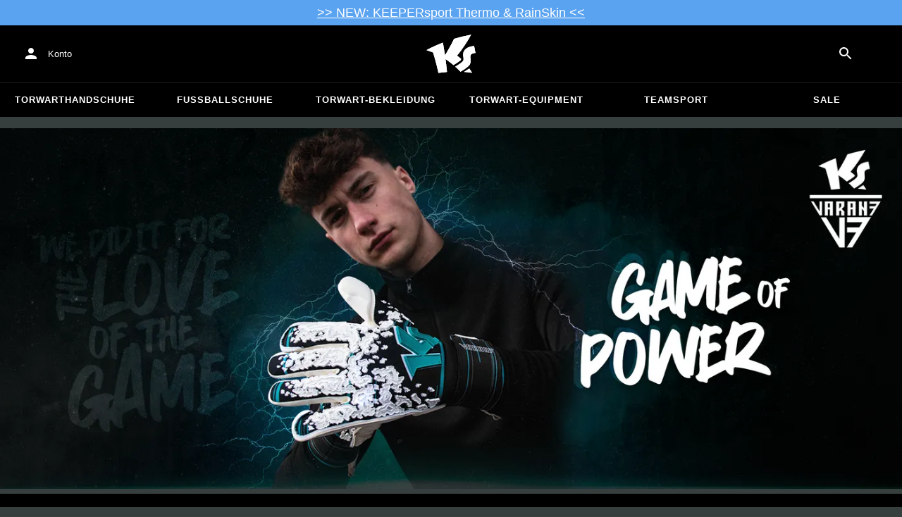

--- FILE ---
content_type: text/html; charset=utf-8
request_url: https://www.keepersport.de/keeperzone/keepitall-blog/varan7-game-of-power-kollektion-profi-torwarthandschuhe-von-keepersport/varan7-game-of-power-kollektion-alle-bilder-der-neuen-profi-torwarthandschuhe-im-ueberblick.html
body_size: 24373
content:
<!DOCTYPE html>
<html lang="de-DE">
<head>
    <meta charset="utf-8">

<!-- 
	This website is powered by TYPO3 - inspiring people to share!
	TYPO3 is a free open source Content Management Framework initially created by Kasper Skaarhoj and licensed under GNU/GPL.
	TYPO3 is copyright 1998-2026 of Kasper Skaarhoj. Extensions are copyright of their respective owners.
	Information and contribution at https://typo3.org/
-->


<title>Varan7 Game of Power Kollektion - alle Bilder der neuen Profi Torwarthandschuhe im Überblick</title>
<meta name="generator" content="TYPO3 CMS">
<meta name="viewport" content="width=device-width, initial-scale=1">
<meta name="twitter:card" content="summary">
<meta name="format-detection" content="telephone=no">
<meta name="apple-mobile-web-app-title" content="KEEPERsport - directly from the ❤️ of goalkeeping">
<meta name="mobile-web-app-capable" content="yes">
<meta name="apple-mobile-web-app-status-bar-style" content="black-translucent">
<meta name="theme-color" content="#222221">



<style>input[type=text],input:not([type]),input[type=search],input[type=email],input[type=date]{font-size:16px}.header-deals{background-color:#d83958;font-size:1.1em;color:#fff;text-align:center;font-family:Impact,sans-serif;padding:5px;display:none}.header-deals a{color:inherit;text-decoration:underline}.header-deals.show{display:block}.header-deals .mobile{display:none}@media(max-width:1000px){.header-deals .dtop{display:none}.header-deals .mobile{display:block}}
</style>
<style>#header-deal-696e58362df5f { background-color: #5aa3f0;}
#header-deal-696e58362df5f { color: #ffffff;}</style>
<style>article,aside,details,figcaption,figure,footer,header,hgroup,main,nav,section,summary{display:block}audio,canvas,video{display:inline-block}audio:not([controls]){display:none;height:0}[hidden]{display:none}html,button,input,select,textarea{font-family:sans-serif}body{margin:0}a:focus{outline:thin dotted}a:active,a:hover{outline:0}h1{font-size:2em;margin:.67em 0}h2{font-size:1.5em;margin:.83em 0}h3{font-size:1.17em;margin:1em 0}h4{font-size:1em;margin:1.33em 0}h5{font-size:.83em;margin:1.67em 0}h6{font-size:.67em;margin:2.33em 0}abbr[title]{border-bottom:1px dotted}b,strong{font-weight:700}blockquote{margin:1em 40px}dfn{font-style:italic}hr{-moz-box-sizing:content-box;box-sizing:content-box;height:0}mark{background:#ff0;color:#000}p,pre{margin:1em 0}code,kbd,pre,samp{font-family:monospace,serif;_font-family:"courier new",monospace;font-size:1em}pre{white-space:pre;white-space:pre-wrap;word-wrap:break-word}q{quotes:none}q:before,q:after{content:"";content:none}small{font-size:80%}sub,sup{font-size:75%;line-height:0;position:relative;vertical-align:baseline}sup{top:-.5em}sub{bottom:-.25em}dl,menu,ol,ul{margin:1em 0}dd{margin:0 0 0 40px}menu,ol,ul{padding:0 0 0 40px}nav ul,nav ol{list-style:none;list-style-image:none}img{border:0;-ms-interpolation-mode:bicubic}svg:not(:root){overflow:hidden}figure{margin:0}form{margin:0}fieldset{border:1px solid #c0c0c0;margin:0 2px;padding:.35em .625em .75em}legend{border:0;padding:0;white-space:normal}button,input,select,textarea{font-size:100%;margin:0;vertical-align:baseline}button,input{line-height:normal}button,select{text-transform:none}button,html input[type=button],input[type=reset],input[type=submit]{-webkit-appearance:button;cursor:pointer}button[disabled],html input[disabled]{cursor:default}input[type=checkbox],input[type=radio]{box-sizing:border-box;padding:0}input[type=search]{-webkit-appearance:textfield;-moz-box-sizing:content-box;-webkit-box-sizing:content-box;box-sizing:content-box}button::-moz-focus-inner,input::-moz-focus-inner{border:0;padding:0}textarea{overflow:auto;vertical-align:top}table{border-collapse:collapse;border-spacing:0}input[type=text],input:not([type]),input[type=search],input[type=email],input[type=date]{font-size:16px}form.newsletter select{background-color:#ebedec;border:solid 2px #bbbcbc;padding:5px}@font-face{font-family:Roboto Condensed;font-style:normal;font-weight:700;font-display:swap;src:local("RobotoCondensed-Bold"),url(/dist/assets/roboto-condensed-v16-latin-700-CyFSMPps.woff2) format("woff2"),url(/dist/assets/roboto-condensed-v16-latin-700-BI0KFzS-.woff) format("woff");unicode-range:U+000-5FF}@font-face{font-family:Roboto Condensed;font-style:normal;font-weight:700;font-display:auto;src:local("RobotoCondensed-Bold"),url(/dist/assets/roboto-condensed-v16-greek-700-Cu7DrnCr.woff2) format("woff2"),url(/dist/assets/roboto-condensed-v16-greek-700-BPjgNALr.woff) format("woff");unicode-range:U+0370-03FF}html{font-size:62.5%}html body{--spacing: 8px;--theme-color: #efc527;--theme-color-text: white;--sale-badge-color: #eec528;--sale-badge-font-color: white;--new-badge-color: rgba(55, 62, 62, .8);--preorder-badge-color: rgba(55, 62, 62, .8);--dark-bg: #1d1d1d;--dark-bg-text: white;--text: #393939;--scale: 1.25;--fs-xs: calc(var(--fs-sm) / var(--scale));--fs-sm: 16px;--fs-md: calc(var(--fs-sm) * var(--scale));--fs-lg: calc(var(--fs-md) * var(--scale));--fs-xl: calc(var(--fs-lg) * var(--scale));--br-sm: 2px;--br-md: calc(var(--br-sm) * 2);--br-lg: calc(var(--br-md) * 2);--fw-normal: 400;--fw-bold: 600;line-height:1.5;font-size:16px;font-size:1.6rem;font-family:arial,sans-serif;background-color:#373e3e}html body ul,html body li{padding:0;margin:0;list-style-type:none}html body img{max-width:100%;margin:0 auto}html body{font-size:var(--default-font-size);display:flex;flex-direction:column;align-items:stretch;--default-spacing: 24px;--default-font-size: 16px;--mdc-theme-primary: #efc527}html body.no-scrolling{overflow:hidden}@media(max-width:600px){html body{--default-spacing: 12px;--default-font-size: 14px}}html body.bare .navigation-wrapper{display:none}@media screen and (max-width:1000px){html body.bare .maincontent-wrapper{margin-top:0}}html body.bare #contact h4{display:none}html body.bare #contact>li{width:auto}html body.bare #contact ul{overflow:hidden}html body.bare #contact ul li{float:left;width:auto;margin-right:1em;margin-bottom:0}a{text-decoration:none;color:#979ea0}a:hover{color:#b89500;text-decoration:none}*{box-sizing:border-box}.maincontent-wrapper{max-width:1500px;max-width:150rem;margin:0 auto;overflow:hidden;overflow:visible;flex:1;width:100%}.header-background{position:absolute;top:0;left:0;height:91px;width:100%;background-color:#000}.two-columns{display:-webkit-box;display:-webkit-flex;display:-moz-flex;display:-ms-flexbox;display:flex}.two-columns div:nth-child(1){width:30%}.two-columns div:nth-child(2){padding-left:1em;-webkit-box-flex:1;-webkit-flex:1;-moz-box-flex:1;-moz-flex:1;-ms-flex:1;flex:1}.menu-overlay{display:none;position:fixed;inset:0;background:#373f3e;opacity:.5;z-index:900}select{background-color:#ebedec;border:solid 2px #bbbcbc;padding:8px}html,body{min-height:100vh}.content-page{margin-bottom:20px}.content-page main{max-width:1500px;max-width:150rem;margin-left:auto;margin-right:auto;overflow:hidden;padding:20px}@media screen and (max-width:1000px){.content-page main{padding:24px}}@media screen and (max-width:500px){.content-page main{padding:16px}}table{width:100%}th{text-align:left}td.number,th.number{text-align:right;padding:.3em .5em}.custom-background{background-color:var(--custom-background-color, #fff)}.custom-background b,.custom-background h2,.custom-background a:hover .text{color:var(--custom-highlight-color, #b89500)}main.startpage{min-width:800px;max-width:1500px;max-width:150rem;margin:0 auto;overflow:hidden;padding:20px;padding:2rem}@media screen and (max-width:1000px){main.startpage{min-width:0}}.width-limiter{max-width:1500px;max-width:150rem;margin-left:auto;margin-right:auto;overflow:hidden}.header-wrapper{padding:0 20px}.footer_block_section{max-width:1500px;max-width:150rem;margin-left:auto;margin-right:auto;overflow:hidden;overflow:visible}.navigation-wrapper+.bgwhite{margin-top:20px}.navigation-wrapper+.maincontent-wrapper{margin-top:20px}@media screen and (max-width:1000px){.navigation-wrapper+.maincontent-wrapper{margin-top:0}}aside{background-color:#fff;width:25%;margin-left:20px}h1{font-family:Roboto Condensed,sans-serif;font-weight:700;text-transform:uppercase;font-size:50px;line-height:1.2;padding:8px 0;padding:.8rem 0;margin:0}h2{margin-top:0;margin-bottom:.5rem;padding:0;font-size:1.44em;font-weight:700;text-transform:uppercase;line-height:1.2}.csc-default h2,.tabcontent h2{font-family:Roboto Condensed,sans-serif;font-weight:700;font-size:50px}@media screen and (max-width:1000px){.csc-default h2,.tabcontent h2{font-size:2.48832rem}}.wide.full{max-width:2500px}.wide.full .csc-default h2.ce-header{margin-left:calc((100vw - 1500px)/2 + 20px);line-height:1}@media screen and (max-width:1500px){.wide.full .csc-default h2.ce-header{margin-left:20px}}h3{padding:0;margin:0 0 .5em;text-transform:uppercase;font-size:.875em}main{color:var(--custom-text-color, #393939);background-color:#fff}main.wide{width:100%}main.product-view,main.startpage{background-color:transparent}main .contentwrapper{padding:0 20px 40px;padding:0 2rem 4rem}main .contentwrapper.nopadding{padding:0}main.full-width{max-width:none;width:auto}main.limited{max-width:1500px;max-width:150rem;margin:20px auto;overflow:hidden}.aspect-ratio-parent{position:relative}.aspect-ratio-parent>*{position:absolute;inset:0;object-fit:cover}.header-wrapper a,[role=navigation] a{color:#fff}.header-wrapper{background-color:#000;width:100%;position:static;top:28.8px;left:0;z-index:1290;height:50px}.header-wrapper.tall{will-change:height;transition:none;height:80.64px}.header-wrapper.tall .logo{will-change:margin;transition:none;background-image:url("data:image/svg+xml,%3csvg%20xmlns='http://www.w3.org/2000/svg'%20viewBox='82%20112%20267%20209'%3e%3cdefs%3e%3cstyle%3e.cls-1{fill:%23fff;stroke-width:0}%3c/style%3e%3c/defs%3e%3cpath%20class='cls-1'%20d='M212.01%20263.47c1.23.97%202.4%201.9%203.52%202.78%205.12%204.04%209.2%207.27%2012.88%2010.56.23.21.57.24.83.08%204.99-2.96%2024.2-14.55%2035.9-24.01%202.23-1.8%203.84-3.54%204.78-5.18.9-1.56.27-3.66-.85-4.78-7.73-7.72-20.02-16.19-20.14-16.27l-.76-.52.59-.71c27.35-33.15%2052.02-69.81%2075.39-112.04.2-.36-.11-.79-.51-.71-30.97%205.84-61.62%2013.27-91.13%2022.08-.19.06-.35.19-.44.38a917.908%20917.908%200%200%201-31.62%2059.63%20900.881%20900.881%200%200%201-16.28%2027.13l-1.22%201.95-.34-2.27c-1.92-12.9-3.99-25.88-6.17-38.57-1.53-9.01-3.14-18.07-4.79-26.95a.47.47%200%200%200-.64-.36%20785.66%20785.66%200%200%200-29.2%2011.9c-10.92%204.68-21.87%209.7-32.54%2014.9-8.92%204.34-17.62%208.79-25.9%2013.23-.37.2-.31.74.09.86%2011.62%203.46%2023.28%207.62%2034.69%2012.38l.37.15.12.38c7.71%2025.08%2014.8%2050.84%2021.08%2076.57%202.66%2010.94%205.24%2022.08%207.65%2033.12.07.3.35.5.65.46%201.41-.18%202.83-.37%204.27-.55l1.52-.19c14.3-1.76%2027.24-3.1%2039.52-4.07.33-.03.57-.31.54-.64-.8-8.79-1.7-17.7-2.76-27.21-1.31-11.95-2.98-25.56-4.96-40.45l-.25-1.85%201.55%201.04c2.92%201.95%2015.63%2010.68%2024.56%2017.77'/%3e%3cpath%20class='cls-1'%20d='M212.01%20263.47c1.23.97%202.4%201.9%203.52%202.78%205.12%204.04%209.2%207.27%2012.88%2010.56.23.21.57.24.83.08%204.99-2.96%2024.2-14.55%2035.9-24.01%202.23-1.8%203.84-3.54%204.78-5.18.9-1.56.27-3.66-.85-4.78-7.73-7.72-20.02-16.19-20.14-16.27l-.76-.52.59-.71c27.35-33.15%2052.02-69.81%2075.39-112.04.2-.36-.11-.79-.51-.71-30.97%205.84-61.62%2013.27-91.13%2022.08-.19.06-.35.19-.44.38a917.908%20917.908%200%200%201-31.62%2059.63%20900.881%20900.881%200%200%201-16.28%2027.13l-1.22%201.95-.34-2.27c-1.92-12.9-3.99-25.88-6.17-38.57-1.53-9.01-3.14-18.07-4.79-26.95a.47.47%200%200%200-.64-.36%20785.66%20785.66%200%200%200-29.2%2011.9c-10.92%204.68-21.87%209.7-32.54%2014.9-8.92%204.34-17.62%208.79-25.9%2013.23-.37.2-.31.74.09.86%2011.62%203.46%2023.28%207.62%2034.69%2012.38l.37.15.12.38c7.71%2025.08%2014.8%2050.84%2021.08%2076.57%202.66%2010.94%205.24%2022.08%207.65%2033.12.07.3.35.5.65.46%201.41-.18%202.83-.37%204.27-.55l1.52-.19c14.3-1.76%2027.24-3.1%2039.52-4.07.33-.03.57-.31.54-.64-.8-8.79-1.7-17.7-2.76-27.21-1.31-11.95-2.98-25.56-4.96-40.45l-.25-1.85%201.55%201.04c2.92%201.95%2015.63%2010.68%2024.56%2017.77m74.85%2050.21c-.38.26-.22.85.24.88%205.13.27%2014.18.84%2022.33%201.82%207.82.95%2015.27%202.13%2019.08%202.77.39.07.69-.35.51-.7-4.68-9.11-9.57-16.23-14.23-22.73a.477.477%200%200%200-.65-.13c-4.31%202.81-20.19%2013.37-27.28%2018.09'/%3e%3cpath%20class='cls-1'%20d='M286.86%20313.7c-.38.26-.22.85.24.88%205.13.27%2014.18.84%2022.33%201.82%207.82.95%2015.27%202.13%2019.08%202.77.39.07.69-.35.51-.7-4.68-9.11-9.57-16.23-14.23-22.73a.477.477%200%200%200-.65-.13c-4.31%202.81-20.19%2013.37-27.28%2018.09m53.99-139.82a.48.48%200%200%200-.52-.38c-25.38%203.02-42.89%2011.01-52.07%2023.74-8.56%2011.87-8.01%2025.56-6.04%2034.95%202.48%2012.37%202.42%2019.44-4.63%2026.12-7.55%207.21-21.94%2017.3-38.6%2027.06-.28.16-.32.54-.08.75%2012.55%2011.23%2024.1%2023.22%2027.46%2027.02.15.17.4.21.59.09%2015-8.73%2027.99-17.58%2038.61-26.3%2012.16-9.99%2016.06-17.94%2016.06-32.75%200-4.67-.32-8.97-.6-12.77-1.23-16.57-1.98-26.61%2026.44-30.07.27-.03.46-.29.41-.55l-7.03-36.93Z'/%3e%3cpath%20class='cls-1'%20d='M340.85%20173.88a.48.48%200%200%200-.52-.38c-25.38%203.02-42.89%2011.01-52.07%2023.74-8.56%2011.87-8.01%2025.56-6.04%2034.95%202.48%2012.37%202.42%2019.44-4.63%2026.12-7.55%207.21-21.94%2017.3-38.6%2027.06-.28.16-.32.54-.08.75%2012.55%2011.23%2024.1%2023.22%2027.46%2027.02.15.17.4.21.59.09%2015-8.73%2027.99-17.58%2038.61-26.3%2012.16-9.99%2016.06-17.94%2016.06-32.75%200-4.67-.32-8.97-.6-12.77-1.23-16.57-1.98-26.61%2026.44-30.07.27-.03.46-.29.41-.55l-7.03-36.93Z'/%3e%3c/svg%3e")}@media(max-width:1000px){.header-wrapper.tall{height:96px;position:relative}.header-wrapper.tall .logo{position:static;width:auto;background-image:url("data:image/svg+xml,%3csvg%20xmlns='http://www.w3.org/2000/svg'%20viewBox='82%20112%20267%20209'%3e%3cdefs%3e%3cstyle%3e.cls-1{fill:%23fff;stroke-width:0}%3c/style%3e%3c/defs%3e%3cpath%20class='cls-1'%20d='M212.01%20263.47c1.23.97%202.4%201.9%203.52%202.78%205.12%204.04%209.2%207.27%2012.88%2010.56.23.21.57.24.83.08%204.99-2.96%2024.2-14.55%2035.9-24.01%202.23-1.8%203.84-3.54%204.78-5.18.9-1.56.27-3.66-.85-4.78-7.73-7.72-20.02-16.19-20.14-16.27l-.76-.52.59-.71c27.35-33.15%2052.02-69.81%2075.39-112.04.2-.36-.11-.79-.51-.71-30.97%205.84-61.62%2013.27-91.13%2022.08-.19.06-.35.19-.44.38a917.908%20917.908%200%200%201-31.62%2059.63%20900.881%20900.881%200%200%201-16.28%2027.13l-1.22%201.95-.34-2.27c-1.92-12.9-3.99-25.88-6.17-38.57-1.53-9.01-3.14-18.07-4.79-26.95a.47.47%200%200%200-.64-.36%20785.66%20785.66%200%200%200-29.2%2011.9c-10.92%204.68-21.87%209.7-32.54%2014.9-8.92%204.34-17.62%208.79-25.9%2013.23-.37.2-.31.74.09.86%2011.62%203.46%2023.28%207.62%2034.69%2012.38l.37.15.12.38c7.71%2025.08%2014.8%2050.84%2021.08%2076.57%202.66%2010.94%205.24%2022.08%207.65%2033.12.07.3.35.5.65.46%201.41-.18%202.83-.37%204.27-.55l1.52-.19c14.3-1.76%2027.24-3.1%2039.52-4.07.33-.03.57-.31.54-.64-.8-8.79-1.7-17.7-2.76-27.21-1.31-11.95-2.98-25.56-4.96-40.45l-.25-1.85%201.55%201.04c2.92%201.95%2015.63%2010.68%2024.56%2017.77'/%3e%3cpath%20class='cls-1'%20d='M212.01%20263.47c1.23.97%202.4%201.9%203.52%202.78%205.12%204.04%209.2%207.27%2012.88%2010.56.23.21.57.24.83.08%204.99-2.96%2024.2-14.55%2035.9-24.01%202.23-1.8%203.84-3.54%204.78-5.18.9-1.56.27-3.66-.85-4.78-7.73-7.72-20.02-16.19-20.14-16.27l-.76-.52.59-.71c27.35-33.15%2052.02-69.81%2075.39-112.04.2-.36-.11-.79-.51-.71-30.97%205.84-61.62%2013.27-91.13%2022.08-.19.06-.35.19-.44.38a917.908%20917.908%200%200%201-31.62%2059.63%20900.881%20900.881%200%200%201-16.28%2027.13l-1.22%201.95-.34-2.27c-1.92-12.9-3.99-25.88-6.17-38.57-1.53-9.01-3.14-18.07-4.79-26.95a.47.47%200%200%200-.64-.36%20785.66%20785.66%200%200%200-29.2%2011.9c-10.92%204.68-21.87%209.7-32.54%2014.9-8.92%204.34-17.62%208.79-25.9%2013.23-.37.2-.31.74.09.86%2011.62%203.46%2023.28%207.62%2034.69%2012.38l.37.15.12.38c7.71%2025.08%2014.8%2050.84%2021.08%2076.57%202.66%2010.94%205.24%2022.08%207.65%2033.12.07.3.35.5.65.46%201.41-.18%202.83-.37%204.27-.55l1.52-.19c14.3-1.76%2027.24-3.1%2039.52-4.07.33-.03.57-.31.54-.64-.8-8.79-1.7-17.7-2.76-27.21-1.31-11.95-2.98-25.56-4.96-40.45l-.25-1.85%201.55%201.04c2.92%201.95%2015.63%2010.68%2024.56%2017.77m74.85%2050.21c-.38.26-.22.85.24.88%205.13.27%2014.18.84%2022.33%201.82%207.82.95%2015.27%202.13%2019.08%202.77.39.07.69-.35.51-.7-4.68-9.11-9.57-16.23-14.23-22.73a.477.477%200%200%200-.65-.13c-4.31%202.81-20.19%2013.37-27.28%2018.09'/%3e%3cpath%20class='cls-1'%20d='M286.86%20313.7c-.38.26-.22.85.24.88%205.13.27%2014.18.84%2022.33%201.82%207.82.95%2015.27%202.13%2019.08%202.77.39.07.69-.35.51-.7-4.68-9.11-9.57-16.23-14.23-22.73a.477.477%200%200%200-.65-.13c-4.31%202.81-20.19%2013.37-27.28%2018.09m53.99-139.82a.48.48%200%200%200-.52-.38c-25.38%203.02-42.89%2011.01-52.07%2023.74-8.56%2011.87-8.01%2025.56-6.04%2034.95%202.48%2012.37%202.42%2019.44-4.63%2026.12-7.55%207.21-21.94%2017.3-38.6%2027.06-.28.16-.32.54-.08.75%2012.55%2011.23%2024.1%2023.22%2027.46%2027.02.15.17.4.21.59.09%2015-8.73%2027.99-17.58%2038.61-26.3%2012.16-9.99%2016.06-17.94%2016.06-32.75%200-4.67-.32-8.97-.6-12.77-1.23-16.57-1.98-26.61%2026.44-30.07.27-.03.46-.29.41-.55l-7.03-36.93Z'/%3e%3cpath%20class='cls-1'%20d='M340.85%20173.88a.48.48%200%200%200-.52-.38c-25.38%203.02-42.89%2011.01-52.07%2023.74-8.56%2011.87-8.01%2025.56-6.04%2034.95%202.48%2012.37%202.42%2019.44-4.63%2026.12-7.55%207.21-21.94%2017.3-38.6%2027.06-.28.16-.32.54-.08.75%2012.55%2011.23%2024.1%2023.22%2027.46%2027.02.15.17.4.21.59.09%2015-8.73%2027.99-17.58%2038.61-26.3%2012.16-9.99%2016.06-17.94%2016.06-32.75%200-4.67-.32-8.97-.6-12.77-1.23-16.57-1.98-26.61%2026.44-30.07.27-.03.46-.29.41-.55l-7.03-36.93Z'/%3e%3c/svg%3e");background-size:contain;flex:1;height:40px;align-self:center;margin:0 0 0 72px}body:not(.bare) .header-wrapper.tall:after{display:none}body:not(.bare) .header-wrapper.tall .logo{display:block}.header-wrapper.tall .cart-and-search{flex:0 0 auto}.header-wrapper.tall [role=banner]:before{content:"";width:112px;flex:0 0 auto}body.bare .header-wrapper.tall [role=banner]:after,body .header-wrapper.tall [role=banner]:after{display:none}.header-wrapper.tall .navigation-toggle{top:24px}}@media(max-width:600px){.header-wrapper.tall body.tall{height:84px}.header-wrapper.tall body.tall .logo{margin:0 0 0 72px}body .header-wrapper.tall{height:84px}.header-wrapper.tall .navigation-toggle{top:18px}.header-wrapper.tall [role=banner]:before{display:none}.header-wrapper.tall .logo{background-position:left center}}@media(max-width:500px){.header-wrapper.tall .navigation-toggle{top:18px}}.header-wrapper+.navigation-wrapper{margin-top:0}@media(max-width:1000px){.header-wrapper{top:0}}[role=banner][role=banner]{overflow:visible}[role=banner]{font-size:13px;font-size:1.3rem;min-width:800px;max-width:1500px;max-width:150rem;margin:0 auto;overflow:hidden;background-color:transparent;height:100%;display:flex;justify-content:flex-start;align-items:center;position:relative}[role=banner] .header-contact,[role=banner] .cart-and-search{flex:1 0}[role=banner] .logo{order:20;background:url("data:image/svg+xml,%3csvg%20xmlns='http://www.w3.org/2000/svg'%20viewBox='82%20112%20267%20209'%3e%3cdefs%3e%3cstyle%3e.cls-1{fill:%23fff;stroke-width:0}%3c/style%3e%3c/defs%3e%3cpath%20class='cls-1'%20d='M212.01%20263.47c1.23.97%202.4%201.9%203.52%202.78%205.12%204.04%209.2%207.27%2012.88%2010.56.23.21.57.24.83.08%204.99-2.96%2024.2-14.55%2035.9-24.01%202.23-1.8%203.84-3.54%204.78-5.18.9-1.56.27-3.66-.85-4.78-7.73-7.72-20.02-16.19-20.14-16.27l-.76-.52.59-.71c27.35-33.15%2052.02-69.81%2075.39-112.04.2-.36-.11-.79-.51-.71-30.97%205.84-61.62%2013.27-91.13%2022.08-.19.06-.35.19-.44.38a917.908%20917.908%200%200%201-31.62%2059.63%20900.881%20900.881%200%200%201-16.28%2027.13l-1.22%201.95-.34-2.27c-1.92-12.9-3.99-25.88-6.17-38.57-1.53-9.01-3.14-18.07-4.79-26.95a.47.47%200%200%200-.64-.36%20785.66%20785.66%200%200%200-29.2%2011.9c-10.92%204.68-21.87%209.7-32.54%2014.9-8.92%204.34-17.62%208.79-25.9%2013.23-.37.2-.31.74.09.86%2011.62%203.46%2023.28%207.62%2034.69%2012.38l.37.15.12.38c7.71%2025.08%2014.8%2050.84%2021.08%2076.57%202.66%2010.94%205.24%2022.08%207.65%2033.12.07.3.35.5.65.46%201.41-.18%202.83-.37%204.27-.55l1.52-.19c14.3-1.76%2027.24-3.1%2039.52-4.07.33-.03.57-.31.54-.64-.8-8.79-1.7-17.7-2.76-27.21-1.31-11.95-2.98-25.56-4.96-40.45l-.25-1.85%201.55%201.04c2.92%201.95%2015.63%2010.68%2024.56%2017.77'/%3e%3cpath%20class='cls-1'%20d='M212.01%20263.47c1.23.97%202.4%201.9%203.52%202.78%205.12%204.04%209.2%207.27%2012.88%2010.56.23.21.57.24.83.08%204.99-2.96%2024.2-14.55%2035.9-24.01%202.23-1.8%203.84-3.54%204.78-5.18.9-1.56.27-3.66-.85-4.78-7.73-7.72-20.02-16.19-20.14-16.27l-.76-.52.59-.71c27.35-33.15%2052.02-69.81%2075.39-112.04.2-.36-.11-.79-.51-.71-30.97%205.84-61.62%2013.27-91.13%2022.08-.19.06-.35.19-.44.38a917.908%20917.908%200%200%201-31.62%2059.63%20900.881%20900.881%200%200%201-16.28%2027.13l-1.22%201.95-.34-2.27c-1.92-12.9-3.99-25.88-6.17-38.57-1.53-9.01-3.14-18.07-4.79-26.95a.47.47%200%200%200-.64-.36%20785.66%20785.66%200%200%200-29.2%2011.9c-10.92%204.68-21.87%209.7-32.54%2014.9-8.92%204.34-17.62%208.79-25.9%2013.23-.37.2-.31.74.09.86%2011.62%203.46%2023.28%207.62%2034.69%2012.38l.37.15.12.38c7.71%2025.08%2014.8%2050.84%2021.08%2076.57%202.66%2010.94%205.24%2022.08%207.65%2033.12.07.3.35.5.65.46%201.41-.18%202.83-.37%204.27-.55l1.52-.19c14.3-1.76%2027.24-3.1%2039.52-4.07.33-.03.57-.31.54-.64-.8-8.79-1.7-17.7-2.76-27.21-1.31-11.95-2.98-25.56-4.96-40.45l-.25-1.85%201.55%201.04c2.92%201.95%2015.63%2010.68%2024.56%2017.77m74.85%2050.21c-.38.26-.22.85.24.88%205.13.27%2014.18.84%2022.33%201.82%207.82.95%2015.27%202.13%2019.08%202.77.39.07.69-.35.51-.7-4.68-9.11-9.57-16.23-14.23-22.73a.477.477%200%200%200-.65-.13c-4.31%202.81-20.19%2013.37-27.28%2018.09'/%3e%3cpath%20class='cls-1'%20d='M286.86%20313.7c-.38.26-.22.85.24.88%205.13.27%2014.18.84%2022.33%201.82%207.82.95%2015.27%202.13%2019.08%202.77.39.07.69-.35.51-.7-4.68-9.11-9.57-16.23-14.23-22.73a.477.477%200%200%200-.65-.13c-4.31%202.81-20.19%2013.37-27.28%2018.09m53.99-139.82a.48.48%200%200%200-.52-.38c-25.38%203.02-42.89%2011.01-52.07%2023.74-8.56%2011.87-8.01%2025.56-6.04%2034.95%202.48%2012.37%202.42%2019.44-4.63%2026.12-7.55%207.21-21.94%2017.3-38.6%2027.06-.28.16-.32.54-.08.75%2012.55%2011.23%2024.1%2023.22%2027.46%2027.02.15.17.4.21.59.09%2015-8.73%2027.99-17.58%2038.61-26.3%2012.16-9.99%2016.06-17.94%2016.06-32.75%200-4.67-.32-8.97-.6-12.77-1.23-16.57-1.98-26.61%2026.44-30.07.27-.03.46-.29.41-.55l-7.03-36.93Z'/%3e%3cpath%20class='cls-1'%20d='M340.85%20173.88a.48.48%200%200%200-.52-.38c-25.38%203.02-42.89%2011.01-52.07%2023.74-8.56%2011.87-8.01%2025.56-6.04%2034.95%202.48%2012.37%202.42%2019.44-4.63%2026.12-7.55%207.21-21.94%2017.3-38.6%2027.06-.28.16-.32.54-.08.75%2012.55%2011.23%2024.1%2023.22%2027.46%2027.02.15.17.4.21.59.09%2015-8.73%2027.99-17.58%2038.61-26.3%2012.16-9.99%2016.06-17.94%2016.06-32.75%200-4.67-.32-8.97-.6-12.77-1.23-16.57-1.98-26.61%2026.44-30.07.27-.03.46-.29.41-.55l-7.03-36.93Z'/%3e%3c/svg%3e") no-repeat center;background-size:contain;width:300px;text-indent:-9999px;align-self:stretch;margin:12.5px 0}[role=banner] .header-placeholder{position:static;float:right;width:40px;height:40px}[role=banner] .header-contact{order:10;display:flex;align-items:center;overflow:visible}[role=banner] .header-contact>*{float:left}[role=banner] .header-contact a.account-overview-link{display:flex;height:48px;background:url("data:image/svg+xml,%3csvg%20xmlns='http://www.w3.org/2000/svg'%20width='24'%20height='24'%20viewBox='0%200%2024%2024'%3e%3cpath%20d='M12%2012c2.21%200%204-1.79%204-4s-1.79-4-4-4-4%201.79-4%204%201.79%204%204%204zm0%202c-2.67%200-8%201.34-8%204v2h16v-2c0-2.66-5.33-4-8-4z'%20fill='white'/%3e%3c/svg%3e") no-repeat center;background-position-x:12px;background-position-y:12px;align-items:center;padding-left:48px;padding-right:16px;border-radius:4px}[role=banner] .header-contact a.account-overview-link:hover{background-color:#fff2}[role=banner] .cart-and-search{order:30;display:flex;justify-content:flex-end;gap:8px}[role=banner] .searchbox-wrapper{order:-10}[role=banner] .locale-selector{order:-20}[role=banner] .header-login-basket{display:flex;align-items:center}[role=banner]>*{float:left}body.bare [role=banner]:after{content:"";display:block;flex:1 0;order:30}@media screen and (max-width:1000px){body.bare .header-wrapper,body.bare [role=banner],body .header-wrapper,body [role=banner]{background:none}body.bare .header-wrapper,body .header-wrapper{background-color:#000;height:64px;padding-left:0;padding-right:24px;position:relative}body.bare [role=banner],body [role=banner]{padding:0;min-width:0}body.bare [role=banner] .header-contact a.account-overview-link,body.bare [role=banner] #login-wrapper,body [role=banner] .header-contact a.account-overview-link,body [role=banner] #login-wrapper{display:none}body.bare [role=banner]:after,body [role=banner]:after{content:attr(data-title);display:block;position:absolute;top:0;left:72px;color:#fff;font-size:20px;font-weight:700;font-family:arial,helvetica,sans-serif;text-transform:none;line-height:64px;max-width:calc(100vw - 168px);overflow:hidden;text-overflow:ellipsis;white-space:nowrap}[role=banner] .logo{position:absolute;top:8px;left:12px;width:48px;height:48px;margin-left:-4px;background-size:40px;margin-top:0;margin-bottom:0}body:not(.bare) [role=banner] .logo{display:none}[role=banner] .header-contact{display:none}}@media screen and (max-width:500px){body.bare .header-wrapper,body .header-wrapper{height:56px;padding-left:0;padding-right:16px;position:relative}body.bare [role=banner]:after,body [role=banner]:after{left:72px;line-height:56px;max-width:calc(100vw - 168px)}[role=banner] .logo{position:absolute;top:4px;left:12px;width:48px;height:48px;margin-left:-4px;background-size:40px;margin-top:0;margin-bottom:0}}@media screen and (max-width:370px){body [role=banner]:after,body.bare [role=banner]:after{font-size:16px}}@media screen and (max-device-width:320px)and (max-device-height:480px){body [role=banner]:after,body.bare [role=banner]:after{max-width:152px}}.navigation-toggle{display:none}.navigation-wrapper{--direct-links-anchor-padding: 9px 32px;--direct-links-flex-direction: row;--direct-links-text-transform: uppercase;position:relative;-webkit-transition:all .3s ease-out;-moz-transition:all .3s ease-out;-ms-transition:all .3s ease-out;-o-transition:all .3s ease-out;transition:all .3s ease-out;background-color:#000;color:#fff;z-index:1010;margin-bottom:16px;border-top:solid 1px rgba(255,255,255,.1)}.navigation-wrapper nav{min-width:800px;max-width:1500px;max-width:150rem;margin:0 auto;overflow:hidden;position:relative;z-index:1100;overflow:visible!important}.navigation-wrapper .navigation{width:100%}.navigation-wrapper .navigation:not(.mobile-only){display:-webkit-box;display:-webkit-flex;display:-moz-flex;display:-ms-flexbox;display:flex}.navigation-wrapper .navigation>li{-webkit-box-flex:1;-webkit-flex:1 0 0px;-moz-box-flex:1;-moz-flex:1 0 0px;-ms-flex:1 0 0px;flex:1 0 0px;text-align:center;padding:0}.navigation-wrapper .navigation>li:not(.mobile-only){display:inline-block}.navigation-wrapper .navigation>li>.menu-item{font-size:13px;line-height:14px;font-weight:700;text-transform:uppercase;letter-spacing:1px;cursor:pointer;padding:9px 1em;height:48px;display:flex;align-items:center;justify-content:center;border-top:solid 4px transparent;border-bottom:solid 4px transparent;background:none;color:inherit;border-left:none;border-right:none}.navigation-wrapper .navigation>li>.menu-item:focus{outline:none}.navigation-wrapper .navigation>li>.menu-item:hover{color:#fff;border-bottom-color:#fff}@media screen and (max-width:1000px){.navigation-wrapper .navigation>li:not(.mobile-only):first-child:before{display:none}.navigation-toggle{display:block;position:absolute;top:9px;left:12px;z-index:2500;width:48px;height:48px;margin-left:-4px;background:url("data:image/svg+xml,%3csvg%20xmlns='http://www.w3.org/2000/svg'%20width='24'%20height='24'%20viewBox='0%200%2024%2024'%3e%3cpath%20d='M3%2018h18v-2H3v2zm0-5h18v-2H3v2zm0-7v2h18V6H3z'%20fill='white'/%3e%3c/svg%3e") center no-repeat;text-indent:-9999px;border:none}.bare .navigation-toggle,.navigation-wrapper{display:none}.navigation-open{overflow:hidden}}@media screen and (max-width:500px){.navigation-toggle{top:5px}.bare .navigation-toggle{display:none}}.mobile-menu{transition:transform .3s ease,opacity .3s ease}body:not(.navigation-open) .mobile-menu{transform:translate(-100vw);opacity:0}div.cmpbox div *{font-family:Roboto Condensed,sans-serif}form.newsletter .form-row,form.newsletter label,form.newsletter .label,form.newsletter .inputs{margin:0;padding:0}form.newsletter fieldset{margin-bottom:20px}form.newsletter label,form.newsletter .label{color:inherit}form.newsletter input:not([type]),form.newsletter input[type=text],form.newsletter input[type=email],form.newsletter input[type=password],form.newsletter input[type=date],form.newsletter input[type=tel],form.newsletter textarea{line-height:1;padding:5px;background:none;border:none;border-bottom:solid 1px #efc527}form.newsletter input:not([type]):focus,form.newsletter input[type=text]:focus,form.newsletter input[type=email]:focus,form.newsletter input[type=password]:focus,form.newsletter input[type=date]:focus,form.newsletter input[type=tel]:focus,form.newsletter textarea:focus{outline:none;background-color:#efc52740}form.newsletter input:not([type]),form.newsletter input[type=text],form.newsletter input[type=email],form.newsletter input[type=password],form.newsletter input[type=date],form.newsletter input[type=tel],form.newsletter textarea{width:20em;max-width:100%}form.newsletter input[type=submit]{--button-color: #b89500;display:inline-block;min-width:64px;padding:0 8px;line-height:36px;text-transform:uppercase;font-weight:700;font-size:13px;border:none;cursor:pointer;text-align:center;background-repeat:no-repeat;background-size:24px 24px;background-color:transparent;background-image:none;color:var(--button-color);white-space:nowrap;overflow:hidden;text-overflow:ellipsis;border-radius:2px;position:relative}form.newsletter input[type=submit]:hover{background-color:#eec42814}form.newsletter input[type=submit]:after{position:absolute;inset:-12px 0}form.newsletter input[type=submit]{-webkit-transition:padding-left .3s;-moz-transition:padding-left .3s;-ms-transition:padding-left .3s;-o-transition:padding-left .3s;transition:padding-left .3s;color:#fff;background-color:#d3d3d3;color:#000}form.newsletter input[type=submit]:hover{background-color:#e0e0e0;color:#000}form.newsletter input[type=submit].loading{position:relative;padding-left:36px}form.newsletter input[type=submit].loading:before{content:"";display:block;position:absolute;top:0;left:0;width:36px;height:36px;margin-right:6px;background:url(~@images/icons/loading-1-white.svg) no-repeat center;background-size:20px}form.newsletter input[type=submit][disabled]{background:#353535;background:-moz-linear-gradient(top,#4c4c4c 0%,#1d1d1d 100%);background:-webkit-gradient(linear,left top,left bottom,color-stop(0%,#4c4c4c),color-stop(100%,#1d1d1d));background:-webkit-linear-gradient(top,#4c4c4c 0%,#1d1d1d 100%);background:-o-linear-gradient(top,#4c4c4c 0%,#1d1d1d 100%);background:-ms-linear-gradient(top,#4c4c4c 0%,#1d1d1d 100%);background:linear-gradient(to bottom,#4c4c4c,#1d1d1d);opacity:.5}form.newsletter input[type=submit]{margin:0}form.newsletter .error-bubble{margin-bottom:0;margin-top:10px;padding:5px}form.newsletter .error-bubble:after{bottom:auto;top:-7px;border-top-width:0;border-bottom-width:7px;left:5px}form.newsletter .form-row{margin-bottom:1.15em}form.newsletter .form-row.no-label .inputs{margin-left:0}form.newsletter label,form.newsletter .label,form.newsletter .inputs{float:none;width:auto;text-align:left}form.newsletter label,form.newsletter .label,form.newsletter .inputs,form.newsletter .form-row.submit{padding:.3em}form.newsletter label,form.newsletter .label{margin:0;padding-bottom:0}form.newsletter input:not([type]),form.newsletter input[type=text],form.newsletter input[type=email],form.newsletter input[type=password],form.newsletter input[type=date],form.newsletter input[type=tel],form.newsletter textarea{background-color:#ebedec;border:solid 2px #bbbcbc}form.newsletter input:not([type]):focus,form.newsletter input[type=text]:focus,form.newsletter input[type=email]:focus,form.newsletter input[type=password]:focus,form.newsletter input[type=date]:focus,form.newsletter input[type=tel]:focus,form.newsletter textarea:focus{background-color:#ebedec}form.newsletter input:not([type]),form.newsletter input[type=text],form.newsletter input[type=email],form.newsletter input[type=password],form.newsletter input[type=date],form.newsletter input[type=tel],form.newsletter textarea{width:50ch;max-width:100%}form.newsletter{margin-bottom:20px}form.newsletter.loading{position:relative}form.newsletter.loading>*{filter:grayscale(1)}form.newsletter.loading:before{content:"";display:block;position:absolute;inset:0;background:#ffffff80 url([data-uri]) no-repeat center;z-index:1100}form.newsletter .newsletter-ajax-hide{display:none}.footer_block.first{padding:10px 20px;background-color:#efc527;color:#000}.footer-newsletter{padding:0}.footer-newsletter.loading{position:relative}.footer-newsletter.loading>*{filter:grayscale(1)}.footer-newsletter.loading:before{content:"";display:block;position:absolute;inset:0;background:#ffffff80 url([data-uri]) no-repeat center;z-index:1100}.footer-newsletter{display:-webkit-box;display:-webkit-flex;display:-moz-flex;display:-ms-flexbox;display:flex;-webkit-box-align:center;-ms-flex-align:center;-webkit-align-items:center;-moz-align-items:center;align-items:center}.footer-newsletter *{display:inline-block}.footer-newsletter>*{margin-right:1ch}.footer-newsletter .newsletter-info{display:block;-webkit-box-ordinal-group:1000;-webkit-order:999;-moz-order:999;-ms-flex-order:999;order:999}.footer-newsletter label{padding-bottom:0;margin-bottom:0}.footer-newsletter input[type=email]{line-height:1;padding:5px;background:none;border:none;border-bottom:solid 1px #efc527}.footer-newsletter input[type=email]:focus{outline:none;background-color:#efc52740}.footer-newsletter input[type=email]{background-color:#ebedec;border:solid 2px #bbbcbc}.footer-newsletter input[type=email]:focus{background-color:#ebedec}.footer-newsletter input[type=email]{background-color:#1d1d1d;color:#fff}.footer-newsletter input[type=email] a:hover{color:#fff85f}.footer-newsletter input[type=email]{border-color:transparent}.footer-newsletter input[type=email]:focus{background-color:#151515}.footer-newsletter input[type=submit]{--button-color: #b89500;display:inline-block;min-width:64px;padding:0 8px;line-height:36px;text-transform:uppercase;font-weight:700;font-size:13px;border:none;cursor:pointer;text-align:center;background-repeat:no-repeat;background-size:24px 24px;background-color:transparent;background-image:none;color:var(--button-color);white-space:nowrap;overflow:hidden;text-overflow:ellipsis;border-radius:2px;position:relative}.footer-newsletter input[type=submit]:hover{background-color:#eec42814}.footer-newsletter input[type=submit]:after{position:absolute;inset:-12px 0}.footer-newsletter input[type=submit]{-webkit-transition:padding-left .3s;-moz-transition:padding-left .3s;-ms-transition:padding-left .3s;-o-transition:padding-left .3s;transition:padding-left .3s;color:#fff;background-color:#d3d3d3;color:#000}.footer-newsletter input[type=submit]:hover{background-color:#e0e0e0;color:#000}.footer-newsletter input[type=submit].loading{position:relative;padding-left:36px}.footer-newsletter input[type=submit].loading:before{content:"";display:block;position:absolute;top:0;left:0;width:36px;height:36px;margin-right:6px;background:url(~@images/icons/loading-1-white.svg) no-repeat center;background-size:20px}.footer-newsletter input[type=submit][disabled]{background:#353535;background:-moz-linear-gradient(top,#4c4c4c 0%,#1d1d1d 100%);background:-webkit-gradient(linear,left top,left bottom,color-stop(0%,#4c4c4c),color-stop(100%,#1d1d1d));background:-webkit-linear-gradient(top,#4c4c4c 0%,#1d1d1d 100%);background:-o-linear-gradient(top,#4c4c4c 0%,#1d1d1d 100%);background:-ms-linear-gradient(top,#4c4c4c 0%,#1d1d1d 100%);background:linear-gradient(to bottom,#4c4c4c,#1d1d1d);opacity:.5}footer{background-color:#1d1d1d;color:#fff}footer a:hover{color:#fff85f}footer{font-size:12px;font-size:1.2rem;clear:both}footer div a{color:#fff;text-decoration:none}footer h4{font-size:18px;font-size:1.8rem;padding:0;margin:0 0 18px 25px;margin:0 0 1.8rem 2.5rem;font-weight:400}footer ul{margin:0;padding:0}footer .footer_block{border-top:1px solid #979ea0;padding:18px 0 20px;padding:1.8rem 0 2rem;clear:left}footer .footer_block.first form .newsletter-info .newsletter-ajax-hide{display:none}footer .footer_block_section{overflow:visible;margin:auto}footer .footer_block_section>*{float:left;width:20%}footer .footer_block_section li{list-style-type:none}footer .footer_block_section li ul li{padding-left:25px;padding-left:2.5rem;margin:0 0 5px;margin:0 0 .5rem;width:100%}footer .footer_block_section li ul li.phone{background:transparent url("data:image/svg+xml,%3csvg%20xmlns='http://www.w3.org/2000/svg'%20width='24'%20height='24'%20viewBox='0%200%2024%2024'%3e%3cpath%20d='M6.62%2010.79c1.44%202.83%203.76%205.14%206.59%206.59l2.2-2.2c.27-.27.67-.36%201.02-.24%201.12.37%202.33.57%203.57.57.55%200%201%20.45%201%201V20c0%20.55-.45%201-1%201-9.39%200-17-7.61-17-17%200-.55.45-1%201-1h3.5c.55%200%201%20.45%201%201%200%201.25.2%202.45.57%203.57.11.35.03.74-.25%201.02l-2.2%202.2z'%20fill='white'/%3e%3c/svg%3e") no-repeat 5px center;background-size:contain}footer .footer_block_section li ul li.email{background:transparent url("data:image/svg+xml,%3csvg%20xmlns='http://www.w3.org/2000/svg'%20width='24'%20height='24'%20viewBox='0%200%2024%2024'%3e%3cpath%20d='M20%204H4c-1.1%200-1.99.9-1.99%202L2%2018c0%201.1.9%202%202%202h16c1.1%200%202-.9%202-2V6c0-1.1-.9-2-2-2zm0%204l-8%205-8-5V6l8%205%208-5v2z'%20fill='white'/%3e%3c/svg%3e") no-repeat 5px center;background-size:contain}footer .footer_block_section li ul li.delivery{background:transparent url("data:image/svg+xml,%3csvg%20xmlns='http://www.w3.org/2000/svg'%20width='24'%20height='24'%20viewBox='0%200%2024%2024'%3e%3cpath%20d='M20%208h-3V4H3c-1.1%200-2%20.9-2%202v11h2c0%201.66%201.34%203%203%203s3-1.34%203-3h6c0%201.66%201.34%203%203%203s3-1.34%203-3h2v-5l-3-4zM6%2018.5c-.83%200-1.5-.67-1.5-1.5s.67-1.5%201.5-1.5%201.5.67%201.5%201.5-.67%201.5-1.5%201.5zm13.5-9l1.96%202.5H17V9.5h2.5zm-1.5%209c-.83%200-1.5-.67-1.5-1.5s.67-1.5%201.5-1.5%201.5.67%201.5%201.5-.67%201.5-1.5%201.5z'%20fill='white'/%3e%3c/svg%3e") no-repeat 5px center;background-size:contain}footer .footer_block_section li ul li.payment{background:transparent url("data:image/svg+xml,%3csvg%20xmlns='http://www.w3.org/2000/svg'%20width='24'%20height='24'%20viewBox='0%200%2024%2024'%3e%3cpath%20d='M0%200h24v24h-24z'%20fill='none'/%3e%3cpath%20d='M20%204h-16c-1.11%200-1.99.89-1.99%202l-.01%2012c0%201.11.89%202%202%202h16c1.11%200%202-.89%202-2v-12c0-1.11-.89-2-2-2zm0%2014h-16v-6h16v6zm0-10h-16v-2h16v2z'%20fill='white'/%3e%3c/svg%3e") no-repeat 5px center;background-size:contain}footer .footer_block_section li ul li.whatsapp{background:transparent url([data-uri]) no-repeat 5px center;background-size:contain}footer .footer_block_section li ul li.launch-intercom{background:transparent url("data:image/svg+xml,%3csvg%20xmlns='http://www.w3.org/2000/svg'%20width='24'%20height='24'%3e%3cpath%20d='M17%2016H7v-3h10v3z'%20fill-rule='evenodd'%20fill='%232c2c2a'/%3e%3cpath%20d='M17.554%2012.618v5.642c0%20.154%200%20.154-.136.091q-1.441-.664-2.881-1.33a.557.557%200%2000-.243-.054H7.622A1.154%201.154%200%20016.474%2016a1.929%201.929%200%2001-.028-.332V6.63a.934.934%200%2001.67-.977%201.246%201.246%200%2001.317-.038h8.917a1.241%201.241%200%20011.139.982%202.61%202.61%200%2001.063.65q.001%202.684.002%205.371zm-5.687%202.864a5.8%205.8%200%20002.812-.6%205.6%205.6%200%20001.2-.823.39.39%200%2000.1-.485.4.4%200%2000-.435-.214.563.563%200%2000-.272.161%204.766%204.766%200%2001-4.014%201.08%207.659%207.659%200%2001-2.968-1.172.4.4%200%2000-.575.107.4.4%200%2000.127.561%207.949%207.949%200%20004.025%201.385z'%20fill='%23fff'%20fill-rule='evenodd'/%3e%3c/svg%3e") no-repeat 5px center;background-size:contain}footer .footer_block_section li ul.socialmedia{padding-left:25px;padding-left:2.5rem;width:150px;width:15rem}footer .footer_block_section li ul.socialmedia li{float:left;margin:0 13px 13px 0;margin:0 1.3rem 1.3rem 0;padding:0;width:auto}footer .footer_block_section li ul.socialmedia li a{display:block;width:26px;width:2.6rem;height:26px;height:2.6rem;text-indent:-60000px}footer .footer_block_section li ul.socialmedia li .facebook{background-image:url("data:image/svg+xml,%3csvg%20xmlns='http://www.w3.org/2000/svg'%20viewBox='0%200%2026%2026'%3e%3cpath%20d='m18%2014.6.7-4.7h-4.5V6.8c0-1.3.6-2.5%202.7-2.5H19v-4S17.1%200%2015.4%200c-3.7%200-6.1%202.3-6.1%206.3v3.6H5.2v4.7h4.1V26h5.1V14.6h3.8Z'%20style='fill:%23fff'/%3e%3c/svg%3e")}footer .footer_block_section li ul.socialmedia li .youtube{background-image:url("data:image/svg+xml,%3csvg%20xmlns='http://www.w3.org/2000/svg'%20viewBox='0%200%2026%2026'%3e%3cpath%20d='M25.7%209.6c0-3.1-2.5-5.6-5.6-5.6H5.8C2.8%204%20.3%206.5.3%209.6v6.6c0%203.1%202.5%205.6%205.6%205.6h14.3c3.1%200%205.6-2.5%205.6-5.6V9.6Zm-8.4%203.8-6.4%203.2c-.3.1-1.1%200-1.1-.3V9.8c0-.3.9-.5%201.1-.3l6.1%203.3c.3.1.5.5.3.7Z'%20style='fill:%23fff'/%3e%3c/svg%3e")}footer .footer_block_section li ul.socialmedia li .instagram{background-image:url("data:image/svg+xml,%3csvg%20xmlns='http://www.w3.org/2000/svg'%20viewBox='0%200%2026%2026'%3e%3cdefs%3e%3cstyle%3e.cls-1{fill:%23fff}%3c/style%3e%3c/defs%3e%3cg%20id='Ebene_1'%3e%3cpath%20class='cls-1'%20d='M19.9%204.7c-.8%200-1.5.7-1.5%201.5s.7%201.5%201.5%201.5%201.5-.7%201.5-1.5-.7-1.5-1.5-1.5ZM13.2%206.7c-3.5%200-6.4%202.9-6.4%206.4s2.9%206.4%206.4%206.4%206.4-2.9%206.4-6.4-2.9-6.4-6.4-6.4Zm0%2010.4c-2.3%200-4.1-1.8-4.1-4.1s1.8-4.1%204.1-4.1%204.1%201.8%204.1%204.1-1.8%204.1-4.1%204.1Z'/%3e%3cpath%20class='cls-1'%20d='M18.2%2026H7.9C3.6%2026%20.1%2022.5.1%2018.2V7.9C.1%203.6%203.6.1%207.9.1h10.3C22.5.1%2026%203.6%2026%207.9v10.3c0%204.3-3.5%207.8-7.8%207.8ZM7.9%202.6C5%202.6%202.6%205%202.6%207.9v10.3c0%202.9%202.4%205.3%205.3%205.3h10.3c2.9%200%205.3-2.4%205.3-5.3V7.9c0-2.9-2.4-5.3-5.3-5.3H7.9Z'/%3e%3c/g%3e%3c/svg%3e")}footer .footer_block_section li ul.socialmedia li .tiktok{background-image:url("data:image/svg+xml,%3csvg%20xmlns='http://www.w3.org/2000/svg'%20viewBox='0%200%2026%2026'%3e%3cpath%20d='M24%2010.6h-.6c-2.3%200-4.5-1.2-5.8-3.1v10.7c0%204.4-3.5%207.9-7.9%207.9s-7.9-3.5-7.9-7.9%203.5-7.9%207.9-7.9h.5v3.9h-.5c-2.2%200-4%201.8-4%204s1.8%204%204%204%204.2-1.7%204.2-4V0h3.8c.4%203.3%203%205.9%206.4%206.2v4.3'%20style='fill:%23fff'/%3e%3c/svg%3e")}footer .footer_final_block{background-color:#000;border-top:1px solid #979ea0;padding:22px 0;padding:2.2rem 0}footer .agbmenu{list-style:none;float:right;margin:0;padding:0}footer .agbmenu li{display:inline-block}footer .agbmenu li a{padding-right:25px;padding-right:2.5rem}footer .country-link{float:right;font-size:13px;font-size:1.3rem;-webkit-align-self:center;-moz-align-self:center;-ms-flex-item-align:center;align-self:center;position:relative;padding-right:20px;padding-right:2rem;display:block;padding:0 0 0 30px;height:14px;line-height:14px;background-repeat:no-repeat;background-size:contain;color:#fff}footer .country-link:hover{color:#efc527}footer .country-link.country-hu{background-image:url("data:image/svg+xml,%3csvg%20xmlns='http://www.w3.org/2000/svg'%20id='flag-icons-hu'%20viewBox='0%200%20640%20480'%3e%3cg%20fill-rule='evenodd'%3e%3cpath%20fill='%23fff'%20d='M640%20480H0V0h640z'/%3e%3cpath%20fill='%23388d00'%20d='M640%20480H0V320h640z'/%3e%3cpath%20fill='%23d43516'%20d='M640%20160.1H0V.1h640z'/%3e%3c/g%3e%3c/svg%3e")}footer .country-link.country-de{background-image:url("data:image/svg+xml,%3csvg%20xmlns='http://www.w3.org/2000/svg'%20id='flag-icons-de'%20viewBox='0%200%20640%20480'%3e%3cpath%20fill='%23fc0'%20d='M0%20320h640v160H0z'/%3e%3cpath%20fill='%23000001'%20d='M0%200h640v160H0z'/%3e%3cpath%20fill='red'%20d='M0%20160h640v160H0z'/%3e%3c/svg%3e")}footer .country-link.country-it{background-image:url("data:image/svg+xml,%3csvg%20xmlns='http://www.w3.org/2000/svg'%20id='flag-icons-it'%20viewBox='0%200%20640%20480'%3e%3cg%20fill-rule='evenodd'%20stroke-width='1pt'%3e%3cpath%20fill='%23fff'%20d='M0%200h640v480H0z'/%3e%3cpath%20fill='%23009246'%20d='M0%200h213.3v480H0z'/%3e%3cpath%20fill='%23ce2b37'%20d='M426.7%200H640v480H426.7z'/%3e%3c/g%3e%3c/svg%3e")}footer .country-link.country-fr{background-image:url("data:image/svg+xml,%3csvg%20xmlns='http://www.w3.org/2000/svg'%20id='flag-icons-fr'%20viewBox='0%200%20640%20480'%3e%3cpath%20fill='%23fff'%20d='M0%200h640v480H0z'/%3e%3cpath%20fill='%23000091'%20d='M0%200h213.3v480H0z'/%3e%3cpath%20fill='%23e1000f'%20d='M426.7%200H640v480H426.7z'/%3e%3c/svg%3e")}footer .country-link.country-cz{background-image:url("data:image/svg+xml,%3csvg%20xmlns='http://www.w3.org/2000/svg'%20id='flag-icons-cz'%20viewBox='0%200%20640%20480'%3e%3cpath%20fill='%23fff'%20d='M0%200h640v240H0z'/%3e%3cpath%20fill='%23d7141a'%20d='M0%20240h640v240H0z'/%3e%3cpath%20fill='%2311457e'%20d='M360%20240%200%200v480z'/%3e%3c/svg%3e")}footer .country-link.country-pl{background-image:url("data:image/svg+xml,%3csvg%20xmlns='http://www.w3.org/2000/svg'%20id='flag-icons-pl'%20viewBox='0%200%20640%20480'%3e%3cg%20fill-rule='evenodd'%3e%3cpath%20fill='%23fff'%20d='M640%20480H0V0h640z'/%3e%3cpath%20fill='%23dc143c'%20d='M640%20480H0V240h640z'/%3e%3c/g%3e%3c/svg%3e")}footer .country-link.country-ch{background-image:url("data:image/svg+xml,%3csvg%20xmlns='http://www.w3.org/2000/svg'%20id='flag-icons-ch'%20viewBox='0%200%20640%20480'%3e%3cg%20fill-rule='evenodd'%20stroke-width='1pt'%3e%3cpath%20fill='red'%20d='M0%200h640v480H0z'/%3e%3cg%20fill='%23fff'%3e%3cpath%20d='M170%20195h300v90H170z'/%3e%3cpath%20d='M275%2090h90v300h-90z'/%3e%3c/g%3e%3c/g%3e%3c/svg%3e")}footer .country-link.country-nl{background-image:url("data:image/svg+xml,%3csvg%20xmlns='http://www.w3.org/2000/svg'%20id='flag-icons-nl'%20viewBox='0%200%20640%20480'%3e%3cpath%20fill='%23ae1c28'%20d='M0%200h640v160H0z'/%3e%3cpath%20fill='%23fff'%20d='M0%20160h640v160H0z'/%3e%3cpath%20fill='%2321468b'%20d='M0%20320h640v160H0z'/%3e%3c/svg%3e")}footer .country-link.country-hr{background-image:url(/dist/assets/hr-cWEworf7.svg)}footer .country-link.country-si{background-image:url("data:image/svg+xml,%3csvg%20xmlns='http://www.w3.org/2000/svg'%20id='flag-icons-si'%20viewBox='0%200%20640%20480'%3e%3cdefs%3e%3cclipPath%20id='si-a'%3e%3cpath%20fill-opacity='.7'%20d='M-15%200h682.6v512H-15.1z'/%3e%3c/clipPath%3e%3c/defs%3e%3cg%20fill-rule='evenodd'%20stroke-width='1pt'%20clip-path='url(%23si-a)'%20transform='translate(14.1)scale(.9375)'%3e%3cpath%20fill='%23fff'%20d='M-62%200H962v512H-62z'/%3e%3cpath%20fill='%23d50000'%20d='M-62%20341.3H962V512H-62z'/%3e%3cpath%20fill='%230000bf'%20d='M-62%20170.7H962v170.6H-62z'/%3e%3cpath%20fill='%23d50000'%20d='M228.4%2093c-4%2061.6-6.4%2095.4-15.7%20111-10.2%2016.8-20%2029.1-59.7%2044-39.6-14.9-49.4-27.2-59.6-44-9.4-15.6-11.7-49.4-15.7-111l5.8-2c11.8-3.6%2020.6-6.5%2027.1-7.8%209.3-2%2017.3-4.2%2042.3-4.7%2025%20.4%2033%202.8%2042.3%204.8%206.4%201.4%2015.6%204%2027.3%207.7z'/%3e%3cpath%20fill='%230000bf'%20d='M222.6%2091c-3.8%2061.5-7%2089.7-12%20103.2-9.6%2023.2-24.8%2035.9-57.6%2048-32.8-12.1-48-24.8-57.7-48-5-13.6-8-41.7-11.8-103.3%2011.6-3.6%2020.6-6.4%2027.1-7.7%209.3-2%2017.3-4.3%2042.3-4.7%2025%20.4%2033%202.7%2042.3%204.7a284%20284%200%200%201%2027.4%207.7z'/%3e%3cpath%20fill='%23ffdf00'%20d='m153%20109.8%201.5%203.7%207%201-4.5%202.7%204.3%202.9-6.3%201-2%203.4-2-3.5-6-.8%204-3-4.2-2.7%206.7-1z'/%3e%3cpath%20fill='%23fff'%20d='m208.3%20179.6-3.9-3-2.7-4.6-5.4-4.7-2.9-4.7-5.4-4.9-2.6-4.7-3-2.3-1.8-1.9-5%204.3-2.6%204.7-3.3%203-3.7-2.9-2.7-4.8-10.3-18.3-10.3%2018.3-2.7%204.8-3.7%202.9-3.3-3-2.7-4.7-4.9-4.3-1.9%201.8-2.9%202.4-2.6%204.7-5.4%204.9-2.9%204.7-5.4%204.7-2.7%204.6-3.9%203a65.8%2065.8%200%200%200%2018.6%2036.3%20107%20107%200%200%200%2036.6%2020.5%20104.1%20104.1%200%200%200%2036.8-20.5c5.8-6%2016.6-19.3%2018.6-36.3'/%3e%3cpath%20fill='%23ffdf00'%20d='m169.4%2083.9%201.6%203.7%207%201-4.6%202.7%204.4%202.9-6.3%201-2%203.4-2-3.5-6-.8%204-3-4.2-2.7%206.6-1zm-33%200%201.6%203.7%207%20.9-4.5%202.7%204.3%202.9-6.3%201-2%203.4-2-3.4-6-.9%204-3-4.2-2.7%206.7-1z'/%3e%3cpath%20fill='%230000bf'%20d='M199.7%20203h-7.4l-7-.5-8.3-4h-9.4l-8.1%204-6.5.6-6.4-.6-8.1-4H129l-8.4%204-6.9.6-7.6-.1-3.6-6.2.1-.2%2011.2%201.9%206.9-.5%208.3-4.1h9.4l8.2%204%206.4.6%206.5-.6%208.1-4h9.4l8.4%204%206.9.6%2010.8-2%20.2.4zm-86.4%209.5%207.4-.5%208.3-4h9.4l8.2%204%206.4.5%206.4-.5%208.2-4h9.4l8.3%204%207.5.5%204.8-6h-.1l-5.2%201.4-6.9-.5-8.3-4h-9.4l-8.2%204-6.4.6-6.5-.6-8.1-4H129l-8.4%204-6.9.6-5-1.3v.2l4.5%205.6z'/%3e%3c/g%3e%3c/svg%3e")}footer .country-link.country-uk{background-image:url("data:image/svg+xml,%3csvg%20xmlns='http://www.w3.org/2000/svg'%20id='flag-icons-gb'%20viewBox='0%200%20640%20480'%3e%3cpath%20fill='%23012169'%20d='M0%200h640v480H0z'/%3e%3cpath%20fill='%23FFF'%20d='m75%200%20244%20181L562%200h78v62L400%20241l240%20178v61h-80L320%20301%2081%20480H0v-60l239-178L0%2064V0z'/%3e%3cpath%20fill='%23C8102E'%20d='m424%20281%20216%20159v40L369%20281zm-184%2020%206%2035L54%20480H0zM640%200v3L391%20191l2-44L590%200zM0%200l239%20176h-60L0%2042z'/%3e%3cpath%20fill='%23FFF'%20d='M241%200v480h160V0zM0%20160v160h640V160z'/%3e%3cpath%20fill='%23C8102E'%20d='M0%20193v96h640v-96zM273%200v480h96V0z'/%3e%3c/svg%3e")}footer .country-link.country-sk{background-image:url("data:image/svg+xml,%3csvg%20xmlns='http://www.w3.org/2000/svg'%20id='flag-icons-sk'%20viewBox='0%200%20640%20480'%3e%3cpath%20fill='%23ee1c25'%20d='M0%200h640v480H0z'/%3e%3cpath%20fill='%230b4ea2'%20d='M0%200h640v320H0z'/%3e%3cpath%20fill='%23fff'%20d='M0%200h640v160H0z'/%3e%3cpath%20fill='%23fff'%20d='M233%20370.8c-43-20.7-104.6-61.9-104.6-143.2%200-81.4%204-118.4%204-118.4h201.3s3.9%2037%203.9%20118.4S276%20350%20233%20370.8'/%3e%3cpath%20fill='%23ee1c25'%20d='M233%20360c-39.5-19-96-56.8-96-131.4s3.6-108.6%203.6-108.6h184.8s3.5%2034%203.5%20108.6C329%20303.3%20272.5%20341%20233%20360'/%3e%3cpath%20fill='%23fff'%20d='M241.4%20209c10.7.2%2031.6.6%2050.1-5.6%200%200-.4%206.7-.4%2014.4s.5%2014.4.5%2014.4c-17-5.7-38.1-5.8-50.2-5.7v41.2h-16.8v-41.2c-12-.1-33.1%200-50.1%205.7%200%200%20.5-6.7.5-14.4%200-7.8-.5-14.4-.5-14.4%2018.5%206.2%2039.4%205.8%2050%205.6v-25.9c-9.7%200-23.7.4-39.6%205.7%200%200%20.5-6.6.5-14.4%200-7.7-.5-14.4-.5-14.4%2015.9%205.3%2029.9%205.8%2039.6%205.7-.5-16.4-5.3-37-5.3-37s9.9.7%2013.8.7c4%200%2013.8-.7%2013.8-.7s-4.8%2020.6-5.3%2037c9.7.1%2023.7-.4%2039.6-5.7%200%200-.5%206.7-.5%2014.4%200%207.8.5%2014.4.5%2014.4a119%20119%200%200%200-39.7-5.7v26z'/%3e%3cpath%20fill='%230b4ea2'%20d='M233%20263.3c-19.9%200-30.5%2027.5-30.5%2027.5s-6-13-22.2-13c-11%200-19%209.7-24.2%2018.8%2020%2031.7%2051.9%2051.3%2076.9%2063.4%2025-12%2057-31.7%2076.9-63.4-5.2-9-13.2-18.8-24.2-18.8-16.2%200-22.2%2013-22.2%2013S253%20263.3%20233%20263.3'/%3e%3c/svg%3e")}footer .country-link.country-at{background-image:url("data:image/svg+xml,%3csvg%20xmlns='http://www.w3.org/2000/svg'%20id='flag-icons-at'%20viewBox='0%200%20640%20480'%3e%3cpath%20fill='%23fff'%20d='M0%20160h640v160H0z'/%3e%3cpath%20fill='%23c8102e'%20d='M0%200h640v160H0zm0%20320h640v160H0z'/%3e%3c/svg%3e")}footer .country-link.country-be{background-image:url("data:image/svg+xml,%3csvg%20xmlns='http://www.w3.org/2000/svg'%20id='flag-icons-be'%20viewBox='0%200%20640%20480'%3e%3cg%20fill-rule='evenodd'%20stroke-width='1pt'%3e%3cpath%20fill='%23000001'%20d='M0%200h213.3v480H0z'/%3e%3cpath%20fill='%23ffd90c'%20d='M213.3%200h213.4v480H213.3z'/%3e%3cpath%20fill='%23f31830'%20d='M426.7%200H640v480H426.7z'/%3e%3c/g%3e%3c/svg%3e")}footer .country-link.country-net{background-image:url(/dist/assets/int-NdqYZdAZ.png)}footer .country-link.country-gr{background-image:url("data:image/svg+xml,%3csvg%20xmlns='http://www.w3.org/2000/svg'%20id='flag-icons-gr'%20viewBox='0%200%20640%20480'%3e%3cpath%20fill='%230d5eaf'%20fill-rule='evenodd'%20d='M0%200h640v53.3H0z'/%3e%3cpath%20fill='%23fff'%20fill-rule='evenodd'%20d='M0%2053.3h640v53.4H0z'/%3e%3cpath%20fill='%230d5eaf'%20fill-rule='evenodd'%20d='M0%20106.7h640V160H0z'/%3e%3cpath%20fill='%23fff'%20fill-rule='evenodd'%20d='M0%20160h640v53.3H0z'/%3e%3cpath%20fill='%230d5eaf'%20d='M0%200h266.7v266.7H0z'/%3e%3cpath%20fill='%230d5eaf'%20fill-rule='evenodd'%20d='M0%20213.3h640v53.4H0z'/%3e%3cpath%20fill='%23fff'%20fill-rule='evenodd'%20d='M0%20266.7h640V320H0z'/%3e%3cpath%20fill='%230d5eaf'%20fill-rule='evenodd'%20d='M0%20320h640v53.3H0z'/%3e%3cpath%20fill='%23fff'%20fill-rule='evenodd'%20d='M0%20373.3h640v53.4H0z'/%3e%3cg%20fill='%23fff'%20fill-rule='evenodd'%20stroke-width='1.3'%3e%3cpath%20d='M106.7%200H160v266.7h-53.3z'/%3e%3cpath%20d='M0%20106.7h266.7V160H0z'/%3e%3c/g%3e%3cpath%20fill='%230d5eaf'%20d='M0%20426.7h640V480H0z'/%3e%3c/svg%3e")}@media screen and (max-width:1000px){footer .footer_block_section li ul li.phone,footer .footer_block_section li ul li.skype,footer .footer_block_section li ul li.email,footer .footer_block_section li ul li.payment,footer .footer_block_section li ul li.delivery,footer .footer_block_section li ul li.whatsapp,footer .footer_block_section li ul li.launch-intercom{margin-left:-24px;padding-left:24px;background-size:14.4px}footer #contact>*:nth-child(5) a,footer h4 a{text-decoration:underline;line-height:24px}footer .footer_block_section{display:block;overflow:visible}footer .footer_block_section>*{float:none;width:auto;margin-bottom:24px;clear:both}footer *,footer h4,footer .footer_block_section li ul li{margin:0;padding:0}footer .footer_block,footer .footer_final_block{padding:24px}footer .footer_block:nth-child(3) .footer_block_section>*:nth-child(2),footer #contact>*:nth-child(3),footer #contact>*:nth-child(4){margin-bottom:0}footer .footer_block:nth-child(3) .footer_block_section>*:nth-child(2) h4,footer #contact>*:nth-child(3) h4,footer #contact>*:nth-child(4) h4{font-size:inherit}footer .footer_block:nth-child(3) .footer_block_section>*:nth-child(2) ul,footer #contact>*:nth-child(3) ul,footer #contact>*:nth-child(4) ul{display:none}footer #contact>*:nth-child(1),footer #contact>*:nth-child(2){width:50%;float:left;clear:none}footer #contact>*:nth-child(3){clear:left}footer #contact>*:nth-child(5){margin-bottom:0}footer #contact>*:nth-child(5) h4{display:none}footer .footer_block{overflow:hidden}footer .footer_block:nth-child(2){padding-bottom:0}footer .footer_block:nth-child(3){border-top:0;padding-top:0}footer .footer_block:nth-child(3) .footer_block_section{display:-webkit-box;display:-webkit-flex;display:-moz-flex;display:-ms-flexbox;display:flex;-webkit-box-direction:normal;-webkit-box-orient:vertical;-webkit-flex-direction:column;-moz-flex-direction:column;-ms-flex-direction:column;flex-direction:column}footer .footer_block:nth-child(3) .footer_block_section>*:nth-child(1){-webkit-box-ordinal-group:2;-webkit-order:1;-moz-order:1;-ms-flex-order:1;order:1;margin-bottom:0}footer .footer_block:nth-child(3) .footer_block_section>*:nth-child(1) h4{display:none}footer .footer_block:nth-child(3) .footer_block_section>*:nth-child(2){-webkit-box-ordinal-group:1;-webkit-order:0;-moz-order:0;-ms-flex-order:0;order:0;margin-bottom:24px}footer .footer_block:nth-child(3) .footer_block_section>*:nth-child(3),footer .footer_block:nth-child(3) .footer_block_section>*:nth-child(4),footer .footer_block:nth-child(3) .footer_block_section>*:nth-child(5){display:none}footer .footer_block_section li ul.socialmedia{padding-left:0;width:auto;overflow:hidden}footer .footer_block_section li ul.socialmedia li{margin-bottom:0}footer .newsletter-info{display:none}footer .footer-newsletter{display:-webkit-box;display:-webkit-flex;display:-moz-flex;display:-ms-flexbox;display:flex;-webkit-flex-wrap:wrap;-moz-flex-wrap:wrap;-ms-flex-wrap:wrap;flex-wrap:wrap;padding-left:0;padding-right:0}footer .footer-newsletter>*{margin:0}footer .footer-newsletter input[type=email]{margin-right:1ch}footer label[for=newsletter-subscribe]{display:block;width:100%}footer #countrySelector{float:none;margin-bottom:0}footer .agbmenu{float:none;margin-top:24px}.bare footer .footer_block_section li ul li.skype,.bare footer .footer_block_section li ul li.email{margin-left:0}}@media screen and (max-width:500px){footer #contact>*:nth-child(1),footer #contact>*:nth-child(2){width:auto;float:none}}
</style>
<style>picture.header-image-single img{width:100%;height:auto}
</style>
<style>input[type=text],input:not([type]),input[type=search],input[type=email],input[type=date]{font-size:16px}h2.ce-header{text-align:var(--custom-text-alignment, left);margin-bottom:20px}@media screen and (max-width:1000px){h2.ce-header{margin-bottom:12px}}@media screen and (max-width:500px){h2.ce-header{margin-bottom:8px}}
</style>
<style>input[type=text],input:not([type]),input[type=search],input[type=email],input[type=date]{font-size:16px}.ce-text{margin-bottom:40px}@media screen and (max-width:1000px){.ce-text{margin-bottom:24px}}@media screen and (max-width:500px){.ce-text{margin-bottom:16px}}.ce-text{text-align:var(--custom-text-alignment, left);display:flex;flex-direction:column;align-items:var(--custom-flexbox-alignment, flex-start)}.ce-text>*{max-width:50em}.ce-text p{margin-top:0;margin-bottom:20px}@media screen and (max-width:1000px){.ce-text p{margin-bottom:12px}}@media screen and (max-width:500px){.ce-text p{margin-bottom:8px}}.ce-text .singlecolumn p:first-child{margin-top:0}.ce-text .singlecolumn p:last-child{margin-bottom:0}.ce-text .twocolumns p{column-count:2}.ce-text .threecolumns p{column-count:3}
</style>
<style>input[type=text],input:not([type]),input[type=search],input[type=email],input[type=date]{font-size:16px}.contentelement-list{margin-bottom:40px}@media screen and (max-width:1000px){.contentelement-list{margin-bottom:24px}}@media screen and (max-width:500px){.contentelement-list{margin-bottom:16px}}.contentelement-list img{width:100%;height:auto}.contentelement-list li{overflow:hidden;margin-bottom:20px}.contentelement-list .imagewrapper,.contentelement-list .text{float:left}.contentelement-list .imagewrapper{width:38.196601125%;padding-right:10px;min-height:1em}.contentelement-list .imagewrapper a{display:block}.contentelement-list .text{width:61.803398875%;padding-left:10px}@media screen and (max-width:1000px){.contentelement-list>li{display:-webkit-box;display:-webkit-flex;display:-moz-flex;display:-ms-flexbox;display:flex;-webkit-box-direction:normal;-webkit-box-orient:vertical;-webkit-flex-direction:column;-moz-flex-direction:column;-ms-flex-direction:column;flex-direction:column;margin-top:24px;padding-top:24px;border-top:solid 1px rgba(0,0,0,.3);margin-bottom:0}.contentelement-list>li:first-child{margin-top:0;padding-top:0;border-top:none}.contentelement-list .imagewrapper,.contentelement-list .text{float:none;width:auto;padding:0}.contentelement-list .imagewrapper{margin-bottom:24px}.contentelement-list .text>*:last-child{margin-bottom:0}.contentelement-list img{max-height:100%}}
</style>
<style>input[type=text],input:not([type]),input[type=search],input[type=email],input[type=date]{font-size:16px}.image-gallery{margin-bottom:40px}@media screen and (max-width:1000px){.image-gallery{margin-bottom:24px}}@media screen and (max-width:500px){.image-gallery{margin-bottom:16px}}.image-gallery{overflow:hidden;display:-webkit-box;display:-webkit-flex;display:-moz-flex;display:-ms-flexbox;display:flex;-webkit-flex-wrap:wrap;-moz-flex-wrap:wrap;-ms-flex-wrap:wrap;flex-wrap:wrap}.image-gallery figure{width:20%}@media screen and (max-width:1000px){.image-gallery figure{width:25%}}@media screen and (max-width:800px){.image-gallery figure{width:33.33%}}@media screen and (max-width:600px){.image-gallery figure{width:50%}}@media screen and (max-width:400px){.image-gallery figure{width:100%}}.image-gallery figure{padding:10px}.image-gallery a,.image-gallery img{display:block}.image-gallery a{border:solid 2px transparent}.image-gallery a:hover{border-color:#efc527}
</style>
<style>input[type=text],input:not([type]),input[type=search],input[type=email],input[type=date]{font-size:16px}:root{--cta-font-color: #000;--cta-background-color: #fdc700}.ce-cta{display:-webkit-box;display:-webkit-flex;display:-moz-flex;display:-ms-flexbox;display:flex;-webkit-flex-wrap:nowrap;-moz-flex-wrap:nowrap;-ms-flex-wrap:none;flex-wrap:nowrap;-webkit-box-pack:center;-ms-flex-pack:center;-webkit-justify-content:center;-moz-justify-content:center;justify-content:center;-webkit-box-align:center;-ms-flex-align:center;-webkit-align-items:center;-moz-align-items:center;align-items:center;margin-bottom:40px}@media screen and (max-width:1000px){.ce-cta{margin-bottom:24px}}@media screen and (max-width:500px){.ce-cta{margin-bottom:16px}}.ce-cta .cta{text-align:center;position:relative;transition:background-color .3s linear;background-color:var(--cta-background-color)}.ce-cta .cta a{color:var(--cta-font-color);display:block}.ce-cta .cta :hover{background-color:var(--cta-font-color);color:var(--cta-background-color)}.ce-cta .cta-layout-small a{padding:20px;font-size:16px}.ce-cta .cta-layout-medium a{padding:35px;font-size:20px}.ce-cta .cta-layout-large a{padding:50px;font-size:25px}
</style>
<style>input[type=text],input:not([type]),input[type=search],input[type=email],input[type=date]{font-size:16px}.tiles-slider{margin-bottom:40px}@media screen and (max-width:1000px){.tiles-slider{margin-bottom:24px}}@media screen and (max-width:500px){.tiles-slider{margin-bottom:16px}}.tiles-slider{display:-webkit-box;display:-webkit-flex;display:-moz-flex;display:-ms-flexbox;display:flex;-webkit-box-align:center;-ms-flex-align:center;-webkit-align-items:center;-moz-align-items:center;align-items:center;position:relative;width:100%;overflow:hidden}.tiles-slider .ts-slider-wrapper{display:-webkit-box;display:-webkit-flex;display:-moz-flex;display:-ms-flexbox;display:flex;-webkit-box-align:center;-ms-flex-align:center;-webkit-align-items:center;-moz-align-items:center;align-items:center;-webkit-flex-basis:100%;-moz-flex-basis:100%;-ms-flex-preferred-size:100%;flex-basis:100%}@media screen and (max-width:900px){.tiles-slider .ts-slider-wrapper{border-bottom:1px solid #979ea0}}@media screen and (max-width:900px){.tiles-slider .ts-slider-wrapper{overflow:auto;overflow-y:hidden}}.tiles-slider .ts-slider-wrapper::-webkit-scrollbar{width:7px!important;height:7px!important}.tiles-slider .ts-slider-wrapper::-webkit-scrollbar-thumb{background:#4c4c4c!important}.tiles-slider .ts-slider-wrapper .ts-slider{display:-webkit-box;display:-webkit-flex;display:-moz-flex;display:-ms-flexbox;display:flex;-webkit-flex-basis:100%;-moz-flex-basis:100%;-ms-flex-preferred-size:100%;flex-basis:100%;transition:margin 1s ease}.tiles-slider .ts-slider-wrapper .ts-slider .tile{-webkit-flex-shrink:0;-moz-flex-shrink:0;-ms-flex-negative:0;flex-shrink:0;-webkit-flex-basis:25%;-moz-flex-basis:25%;-ms-flex-preferred-size:25%;flex-basis:25%;margin:0 1% 10px 0;overflow:hidden}.tiles-slider .ts-slider-wrapper .ts-slider .tile:last-child{margin-right:0}@media screen and (max-width:1000px){.tiles-slider .ts-slider-wrapper .ts-slider .tile{-webkit-flex-basis:35%;-moz-flex-basis:35%;-ms-flex-preferred-size:35%;flex-basis:35%}}@media screen and (max-width:850px){.tiles-slider .ts-slider-wrapper .ts-slider .tile{-webkit-flex-basis:40%;-moz-flex-basis:40%;-ms-flex-preferred-size:40%;flex-basis:40%}}@media screen and (max-width:750px){.tiles-slider .ts-slider-wrapper .ts-slider .tile{-webkit-flex-basis:50%;-moz-flex-basis:50%;-ms-flex-preferred-size:50%;flex-basis:50%}}@media screen and (max-width:600px){.tiles-slider .ts-slider-wrapper .ts-slider .tile{-webkit-flex-basis:60%;-moz-flex-basis:60%;-ms-flex-preferred-size:60%;flex-basis:60%}}@media screen and (max-width:450px){.tiles-slider .ts-slider-wrapper .ts-slider .tile{-webkit-flex-basis:70%;-moz-flex-basis:70%;-ms-flex-preferred-size:70%;flex-basis:70%}}.tiles-slider .ts-slider-wrapper .ts-slider .tile img{max-width:100%;height:auto}.tiles-slider .ts-slider-wrapper .ts-slider .tile .image{display:block;overflow:hidden}.tiles-slider .ts-slider-wrapper .ts-slider .tile .image:before{content:"";display:block;padding-top:100%}.tiles-slider .ts-slider-wrapper .ts-slider .tile .brand{text-align:center;line-height:0;margin-top:5px}.tiles-slider .ts-slider-wrapper .ts-slider .tile .brand img{-webkit-filter:invert(1);filter:var(--custom-invert-brand-logos, invert(1));object-fit:contain;max-width:70%}.tiles-slider .ts-slider-wrapper .ts-slider .tile .text{font-family:Arial,sans-serif;text-align:center;color:#333}.tiles-slider .previous{display:-webkit-box;display:-webkit-flex;display:-moz-flex;display:-ms-flexbox;display:flex;-webkit-box-pack:center;-ms-flex-pack:center;-webkit-justify-content:center;-moz-justify-content:center;justify-content:center;-webkit-box-align:center;-ms-flex-align:center;-webkit-align-items:center;-moz-align-items:center;align-items:center;font-family:Roboto Condensed,sans-serif;font-size:35px;font-size:3.5rem;line-height:0;color:#000;background:#fff;height:50px;width:50px;opacity:.8;border-radius:100%;cursor:pointer}.tiles-slider .previous:after{transform:scaleY(1.2)}.tiles-slider .previous:after{content:"<<"}.tiles-slider .previous{position:absolute;left:5px}.tiles-slider .next{display:-webkit-box;display:-webkit-flex;display:-moz-flex;display:-ms-flexbox;display:flex;-webkit-box-pack:center;-ms-flex-pack:center;-webkit-justify-content:center;-moz-justify-content:center;justify-content:center;-webkit-box-align:center;-ms-flex-align:center;-webkit-align-items:center;-moz-align-items:center;align-items:center;font-family:Roboto Condensed,sans-serif;font-size:35px;font-size:3.5rem;line-height:0;color:#000;background:#fff;height:50px;width:50px;opacity:.8;border-radius:100%;cursor:pointer}.tiles-slider .next:after{transform:scaleY(1.2)}.tiles-slider .next:after{content:">>"}.tiles-slider .next{position:absolute;right:5px}.tiles-slider .previous,.tiles-slider .next{top:calc(50% - 90px)}.tiles-slider .previous.hidden,.tiles-slider .next.hidden{display:none}@media screen and (max-width:600px){.tiles-slider .previous,.tiles-slider .next{display:none}}.wide.full .tiles-slider .ts-slider-wrapper .ts-slider .tile:first-of-type{margin-left:calc((100vw - 1500px)/2 + 20px)}@media screen and (max-width:1500px){.wide.full .tiles-slider .ts-slider-wrapper .ts-slider .tile:first-of-type{margin-left:20px}}.wide.full .previous{left:calc((100vw - 1500px)/2 + 40px)}@media screen and (max-width:1500px){.wide.full .previous{left:20px}}.wide.full .next{right:40px}@media screen and (max-width:1500px){.wide.full .next{right:20px}}
</style>





<link rel="manifest" href="/pwa-manifest.json" crossorigin="use-credentials" />
<link rel="icon" href="/favicon/favicon.ico" type="image/x-icon" />
<meta name="theme-color" content="#ffffff" />
<meta name="msapplication-TileColor" content="#efc527" />
<meta name="msapplication-TileImage" content="/favicon/ms-icon-144x144.png" />
<link rel="icon" href="/favicon/android-icon-192x192.png" type="image/png" sizes="192x192" />
<link rel="icon" href="/favicon/favicon-32x32.png" type="image/png" sizes="32x32" />
<link rel="icon" href="/favicon/favicon-96x96.png" type="image/png" sizes="96x96" />
<link rel="icon" href="/favicon/favicon-16x16.png" type="image/png" sizes="16x16" />
<link rel="apple-touch-icon" href="/favicon/apple-icon-57x57.png" sizes="57x57" />
<link rel="apple-touch-icon" href="/favicon/apple-icon-60x60.png" sizes="60x60" />
<link rel="apple-touch-icon" href="/favicon/apple-icon-72x72.png" sizes="72x72" />
<link rel="apple-touch-icon" href="/favicon/apple-icon-76x76.png" sizes="76x76" />
<link rel="apple-touch-icon" href="/favicon/apple-icon-114x114.png" sizes="114x114" />
<link rel="apple-touch-icon" href="/favicon/apple-icon-120x120.png" sizes="120x120" />
<link rel="apple-touch-icon" href="/favicon/apple-icon-144x144.png" sizes="144x144" />
<link rel="apple-touch-icon" href="/favicon/apple-icon-152x152.png" sizes="152x152" />
<link rel="apple-touch-icon" href="/favicon/apple-icon-180x180.png" sizes="180x180" />
<link rel="preload" href="https://www.googletagmanager.com/gtm.js?id=GTM-NHXP8D7Z" as="script">
<link rel="modulepreload" href="https://static-assets.keepersport.net/dist/assets/main.js-A3Mv6w2d.js" as="script">
<link rel="canonical" href="https://www.keepersport.de/keeperzone/keepitall-blog/varan7-game-of-power-kollektion-profi-torwarthandschuhe-von-keepersport/varan7-game-of-power-kollektion-alle-bilder-der-neuen-profi-torwarthandschuhe-im-ueberblick.html">

<link rel="alternate" hreflang="pl-PL" href="https://www.keepersport.pl/varan7-game-of-power-collection-all-pictures.html">
<link rel="alternate" hreflang="hu-HU" href="https://www.keepersport.hu/varan7-game-of-power-kepek.html">
<link rel="alternate" hreflang="sk-SK" href="https://www.keepersport.sk/keeperzona/keepitall-blog/varan7-game-of-power-kollektion-profi-torwarthandschuhe-von-keepersport/varan7-game-of-power-kollektion-alle-bilder-der-neuen-profi-torwarthandschuhe-im-ueberblick.html">
<link rel="alternate" hreflang="fr-FR" href="https://www.keepersport.fr/keeperzone/blog-keepitall/collection-varan7-game-of-power-toutes-les-photos-des-nouveaux-gants-de-gardien-en-un-seul-clic.html">
<link rel="alternate" hreflang="sl-SI" href="https://www.keepersport.si/keeperzone/blog-keepitall/varan7-game-of-power-vse-slike-novih-profesionalnih-vratarskih-rokavic.html">
<link rel="alternate" hreflang="nl-NL" href="https://www.keepersport.nl/keeperzone/keepitall-blog/varan7-game-of-power-collectie-alle-fotos-van-de-nieuwe-professionele-keepershandschoenen-in-een-oogopslag.html">
<link rel="alternate" hreflang="de-CH" href="https://www.keepersport.ch/keeperzone/keepitall-blog/varan7-game-of-power-kollektion-profi-torwarthandschuhe-von-keepersport/varan7-game-of-power-kollektion-alle-bilder-der-neuen-profi-torwarthandschuhe-im-ueberblick.html">
<link rel="alternate" hreflang="hr-HR" href="https://www.keepersport.hr/keeperzone/blog-keepitall/varan7-game-of-power-sve-slike-novih-profesionalnih-golmanskih-rukavica.html">
<link rel="alternate" hreflang="fr-CH" href="https://www.keepersport.ch/fr-ch/keeperzone/keepitall-blog/collection-varan7-game-of-power-gants-de-gardien-de-but-professionnels-de-keepersport/collection-varan7-game-of-power-toutes-les-images-des-nouveaux-gants-de-gardien-de-but-professionnels-en-un-coup-doeil.html">
<link rel="alternate" hreflang="it-CH" href="https://www.keepersport.ch/it-ch/keeperzone/keepitall-blog/collezione-varan7-game-of-power-guanti-da-portiere-professionali-di-keepersport/varan7-game-of-power-tutte-le-foto-della-nuova-collezione-in-un-colpo-docchio.html">
<link rel="alternate" hreflang="fr-BE" href="https://www.keepersport.be/fr-be/keeperzone/keepitall-blog/varan7-game-of-power-collection-toutes-les-images-des-nouveaux-gants-de-gardien-de-but-professionnels-en-un-coup-doeil.html">
<link rel="alternate" hreflang="en-GB" href="https://www.keepersport.co.uk/varan7-game-of-power-collection-all-pictures.html">
<link rel="alternate" hreflang="el-GR" href="https://www.keepersport.net/el-gr/varan7-game-of-power-collection-all-pictures.html">
<link rel="alternate" hreflang="nl-BE" href="https://www.keepersport.be/keeperzone/keepitall-blog/varan7-game-of-power-collectie-alle-fotos-van-de-nieuwe-professionele-keepershandschoenen-in-een-oogopslag.html">
<link rel="alternate" hreflang="x-default" href="https://www.keepersport.at/keeperzone/keepitall-blog/varan7-game-of-power-kollektion-profi-torwarthandschuhe-von-keepersport/varan7-game-of-power-kollektion-alle-bilder-der-neuen-profi-torwarthandschuhe-im-ueberblick.html">
</head>
<body>
<div data-graphql-endpoint="https://www.keepersport.de/graphql"></div>

<div data-sentry-dsn="https://163a55722908dc62d69b9d8d756cdab2@sentry.keepersport.at/2" data-sentry-options="{&quot;environment&quot;:&quot;production&quot;,&quot;replaysOnErrorSampleRate&quot;:0.1,&quot;replaysSessionSampleRate&quot;:0.1,&quot;tracesSampleRate&quot;:0.1,&quot;release&quot;:&quot;719d08972721d79dbc6d081104b51499a8662144&quot;}"></div><script type="application/json" class="static-routes">{"add-to-cart":"https:\/\/www.keepersport.de\/add-to-cart","checkout":"https:\/\/www.keepersport.de\/cart.html","process-payment":"https:\/\/www.keepersport.de\/cart.html?tx_ksbasket_basketonepagecheckout%5Baction%5D=processPayment&tx_ksbasket_basketonepagecheckout%5Bcontroller%5D=ProcessPayment&cHash=3551e8d410e7084fd2766f6a9bcdadd9","homepage":"https:\/\/www.keepersport.de\/","login":"https:\/\/www.keepersport.de\/customer.html","address-book":"https:\/\/www.keepersport.de\/customer\/profil-bearbeiten.html?tx_ksbasket_editprofile%5Baction%5D=addressBook&tx_ksbasket_editprofile%5Bcontroller%5D=AddressBook&cHash=f43c68303f7a41bf679e4f56800e0919","edit-profile":"https:\/\/www.keepersport.de\/customer\/profil-bearbeiten.html?tx_ksbasket_editprofile%5Baction%5D=editProfile&tx_ksbasket_editprofile%5Bcontroller%5D=EditProfile&cHash=94de5adb63e700a9e86782a874a6ba7a","approve-paypal-payment":"https:\/\/www.keepersport.de\/?tx_ksbasket_paypalpayment%5Baction%5D=handleOrderApprove&tx_ksbasket_paypalpayment%5Bcontroller%5D=PayPalPayment&type=4393&cHash=f4ed429279878528ae2b88dbd578297d","approve-stripe-payment":"https:\/\/www.keepersport.de\/cart?tx_ksbasket_stripepaymentrequest%5Baction%5D=setPaymentResponse&tx_ksbasket_stripepaymentrequest%5Bcontroller%5D=StripePaymentRequest&type=322321&cHash=ddd66bc944b98a9a0c827462aed0bb25","my_orders":"https:\/\/www.keepersport.de\/customer\/mein-konto.html","graphql":"https:\/\/www.keepersport.de\/graphql","image-upload":"https:\/\/www.keepersport.de\/print-image.html","privacy-policy":"https:\/\/www.keepersport.de\/privacy.html","terms-and-conditions":"https:\/\/www.keepersport.de\/footermenu\/agb.html","support":"https:\/\/www.keepersport.de\/service-support\/hilfe.html","uk-tariff":"https:\/\/www.keepersport.de\/ho-soccer-goalkeepergloves-2023.html","typo3-sitemap":"https:\/\/www.keepersport.de\/?type=1533906435","account-overview":"https:\/\/www.keepersport.de\/customer\/account-overview.html"}</script><div data-init="module/catalog/product/bundle/bundle-links" style="display: none"></div><div class="page-wrapper" data-page-id="31015" style="--custom-text-alignment: left;--custom-flexbox-alignment: flex-start;--custom-background-color: #000000;--custom-highlight-color: #005364;--custom-text-color: #ffffff;"><div class="header-deals show" id="header-deal-696e58362df5f"><div class="dtop"><a href="/keeperzone/keepitall-blog/torwart-textil-fuer-winter-und-regen-tipps-gegen-naesse-und-kaelte-bei-torhueter.html">&gt;&gt; NEW: KEEPERsport Thermo &amp; RainSkin &lt;&lt;</a></div><div class="mobile"><a href="/keeperzone/keepitall-blog/torwart-textil-fuer-winter-und-regen-tipps-gegen-naesse-und-kaelte-bei-torhueter.html">&gt;&gt; NEW: KEEPERsport Thermo &amp; RainSkin &lt;&lt;</a></div></div><div class="header-wrapper tall"><header
        role="banner"
        data-title=""
    ><div class="header-contact"><a class="account-overview-link" title="Konto" href="https://www.keepersport.de/customer/account-overview.html">
    Konto
</a></div><a class="logo" title="Home" href="https://www.keepersport.de/">
    Home
</a><div class="cart-and-search"><div
    data-init="module/page/search"
    data-translations="{&quot;product-search.show-all-results&quot;:&quot;Alle Ergebnisse anzeigen&quot;,&quot;product-search.no-results&quot;:&quot;Keine Ergebnisse.&quot;}"
><div class="header-placeholder"></div></div><div
                data-init="module/cart/mini/mini-cart"
                data-strings="{&quot;checkout.tariff.confirmation.accept-label&quot;:&quot;placeholder&quot;,&quot;checkout.tariff.confirmation.header&quot;:&quot;placeholder&quot;,&quot;checkout.tariff.confirmation.message&quot;:&quot;placeholder&quot;,&quot;editCart&quot;:&quot;bearbeiten&quot;,&quot;empty&quot;:&quot;Dein Warenkorb ist leer!&quot;,&quot;free-giveaway.action-required&quot;:&quot;W\u00e4hle deine Gr\u00f6\u00dfe &amp; hol dir dein Geschenk! \ud83c\udf81&quot;,&quot;free-giveaway.confirmed-in-cart&quot;:&quot;\ud83c\udf89 Gl\u00fcckwunsch! Dein Gratis-Produkt ist im Warenkorb.&quot;,&quot;free-giveaway.options-label&quot;:&quot;Gr\u00f6\u00dfe&quot;,&quot;goToCheckout&quot;:&quot;Zur Kasse&quot;,&quot;grandTotal&quot;:&quot;Gesamt (Inkl. MwSt.)&quot;,&quot;header&quot;:&quot;Dein Warenkorb&quot;,&quot;next-shipping-threshold&quot;:&quot;Dir fehlen noch {requiredAdditionalAmount} um {savings} zu sparen und deine Versandkosten auf {nextAmount} zu senken.&quot;,&quot;minicart.free-shipping&quot;:&quot;Versandkostenfreie Lieferung \ud83e\udd73&quot;,&quot;minicart.checkout-button-separator&quot;:&quot;Oder&quot;,&quot;minicart.cross-sell.header&quot;:&quot;Unsere Top-Empfehlungen f\u00fcr dich:&quot;,&quot;size&quot;:&quot;Gr\u00f6\u00dfe&quot;,&quot;coupon.addButton&quot;:&quot;Einl\u00f6sen&quot;,&quot;coupon.iwantcoupon&quot;:&quot;Gutscheincode einl\u00f6sen&quot;,&quot;coupon.mycoupon&quot;:&quot;Code eingeben&quot;,&quot;minicart.scroll-to-checkout-buttons&quot;:&quot;Zur Kasse&quot;,&quot;minicart.go-to-product-page&quot;:&quot;Produktdetails&quot;,&quot;coupon-code-successfully-applied&quot;:&quot;Der Code \&quot;{code}\&quot; ist nun aktiviert.&quot;}"
                data-paypal-settings="{&quot;clientId&quot;:&quot;ATz71NyikFkPeya2w_aLSj9Ri8aTak-Q9S7gQtSOMV0u8tBuNHynsU7YzaOkD92knJb7N-qNgamHrWvK&quot;,&quot;currency&quot;:&quot;EUR&quot;,&quot;enabled&quot;:true,&quot;payLaterEnabled&quot;:true,&quot;submitUrl&quot;:&quot;https:\/\/www.keepersport.de\/?tx_ksbasket_paypalpayment%5Baction%5D=handleOrderApprove&amp;tx_ksbasket_paypalpayment%5Bcontroller%5D=PayPalPayment&amp;type=4393&amp;cHash=f4ed429279878528ae2b88dbd578297d&quot;}"
                data-stripe-settings="{&quot;apiKey&quot;:&quot;pk_live_8fZL6CjNhE6MDfbglGcHmEhz&quot;,&quot;placeOrderUrl&quot;:&quot;https:\/\/www.keepersport.de\/cart?tx_ksbasket_stripepaymentrequest%5Baction%5D=setPaymentResponse&amp;tx_ksbasket_stripepaymentrequest%5Bcontroller%5D=StripePaymentRequest&amp;type=322321&amp;cHash=ddd66bc944b98a9a0c827462aed0bb25&quot;}"
                data-checkout-link="https://www.keepersport.de/cart.html"
            ><div class="header-placeholder"></div></div></div></header><button class="navigation-toggle">Navigation</button></div><div class="navigation-wrapper"><nav role="navigation" id="top"><ul class="navigation"><li><a href="https://www.keepersport.de/torwarthandschuhe" class="menu-item" rel="">
        Torwarthandschuhe
    </a></li><li><a href="https://www.keepersport.de/fussballschuhe" class="menu-item" rel="">
        Fußballschuhe
    </a></li><li><a href="https://www.keepersport.de/torwart-bekleidung" class="menu-item" rel="">
        Torwart-Bekleidung
    </a></li><li><a href="https://www.keepersport.de/torwart-equipment" class="menu-item" rel="">
        Torwart-Equipment
    </a></li><li><a href="https://www.keepersport.de/teamsport" class="menu-item" rel="">
        Teamsport
    </a></li><li><a href="https://www.keepersport.de/sale" class="menu-item" rel="nofollow">
        Sale
    </a></li></ul></nav></div><script type="application/json" data-init="module/kslibraries/menu/mobile">[{"label":"Torwarthandschuhe","children":[{"label":"Alle anzeigen","children":[],"url":"https:\/\/www.keepersport.de\/torwarthandschuhe","tags":[]},{"label":"adidas","children":[],"url":"https:\/\/www.keepersport.de\/adidas-torwarthandschuhe","tags":[]},{"label":"REUSCH","children":[],"url":"https:\/\/www.keepersport.de\/reusch-tormannhandschuhe","tags":[]},{"label":"uhlsport","children":[],"url":"https:\/\/www.keepersport.de\/uhlsport-torwarthandschuhe","tags":[]},{"label":"Puma","children":[],"url":"https:\/\/www.keepersport.de\/puma-torwarthandschuhe","tags":[]},{"label":"KEEPERsport","children":[],"url":"https:\/\/www.keepersport.de\/keepersport-torwarthandschuhe","tags":[]},{"label":"Elite Sport","children":[],"url":"https:\/\/www.keepersport.de\/elite-sport-torwarthandschuhe","tags":[]},{"label":"Ho Soccer","children":[],"url":"https:\/\/www.keepersport.de\/ho-soccer-torwarthandschuhe","tags":[]},{"label":"One Glove","children":[],"url":"https:\/\/www.keepersport.de\/shop.html?tx_catalog_catalog%5Baction%5D=browse&tx_catalog_catalog%5Battribute_brand%5D=one-glove&tx_catalog_catalog%5Bcategory%5D=17&tx_catalog_catalog%5Bcontroller%5D=Browse&tx_catalog_catalog%5Bsort%5D=custom","tags":[]},{"label":"rehab","children":[],"url":"https:\/\/www.keepersport.de\/rehab-torwarthandschuhe","tags":[]},{"label":"erima","children":[],"url":"https:\/\/www.keepersport.de\/erima-torwarthandschuhe","tags":[]},{"label":"Bundle Deals","children":[],"url":"https:\/\/www.keepersport.de\/aktionspakete-sets-torwarthandschuhe","tags":[]},{"label":"NIKE","children":[],"url":"https:\/\/www.keepersport.de\/nike-torwarthandschuhe","tags":[]},{"label":"gloveglu","children":[],"url":"https:\/\/www.keepersport.de\/gloveglu-torwarthandschuhe","tags":[]},{"label":"Derbystar","children":[],"url":"https:\/\/www.keepersport.de\/derbystar-torwarthandschuhe","tags":[]},{"label":"Jako","children":[],"url":"https:\/\/www.keepersport.de\/jako-torwarthandschuhe","tags":[]}],"url":null,"tags":[]},{"label":"Fu\u00dfballschuhe","children":[{"label":"Alle anzeigen","children":[],"url":"https:\/\/www.keepersport.de\/fussballschuhe","tags":[]},{"label":"Nocken","children":[],"url":"https:\/\/www.keepersport.de\/fussballschuhe-nocken","tags":[]},{"label":"Stollen","children":[],"url":"https:\/\/www.keepersport.de\/fussballschuhe-stollen","tags":[]},{"label":"Kunstrasen","children":[],"url":"https:\/\/www.keepersport.de\/fussballschuhe-kunstrasen","tags":[]},{"label":"Turf","children":[],"url":"https:\/\/www.keepersport.de\/fussballschuhe-turf","tags":[]},{"label":"Halle","children":[],"url":"https:\/\/www.keepersport.de\/fussballschuhe-halle","tags":[]},{"label":"Freizeit","children":[],"url":"https:\/\/www.keepersport.de\/fussballschuhe-freizeit","tags":[]},{"label":"Zubeh\u00f6r","children":[],"url":"https:\/\/www.keepersport.de\/fussballschuhe-zubehor","tags":[]},{"label":"Fu\u00dfballschuhe Kinder","children":[{"label":"Alle anzeigen","children":[],"url":"https:\/\/www.keepersport.de\/fussballschuhe-fussballschuhe-kinder","tags":[]},{"label":"Nocken Kinder","children":[],"url":"https:\/\/www.keepersport.de\/fussballschuhe-fussballschuhe-kinder-nocken-kinder","tags":[]},{"label":"Stollen Kinder","children":[],"url":"https:\/\/www.keepersport.de\/fussballschuhe-fussballschuhe-kinder-stollen-kinder","tags":[]},{"label":"Kunstrasen Kinder","children":[],"url":"https:\/\/www.keepersport.de\/fussballschuhe-fussballschuhe-kinder-kunstrasen-kinder","tags":[]},{"label":"Turf Kinder","children":[],"url":"https:\/\/www.keepersport.de\/fussballschuhe-fussballschuhe-kinder-turf-kinder","tags":[]},{"label":"Halle Kinder","children":[],"url":"https:\/\/www.keepersport.de\/fussballschuhe-fussballschuhe-kinder-halle-kinder","tags":[]}],"url":null,"tags":[]}],"url":null,"tags":[]},{"label":"Torwart-Bekleidung","children":[{"label":"Alle anzeigen","children":[],"url":"https:\/\/www.keepersport.de\/torwart-bekleidung","tags":[]},{"label":"Torwart Underwear","children":[{"label":"Alle anzeigen","children":[],"url":"https:\/\/www.keepersport.de\/textil-torwart-underwear","tags":[]},{"label":"Torwart Undershirts","children":[],"url":"https:\/\/www.keepersport.de\/torwart-unterziehshirt","tags":[]},{"label":"Torwart Undershorts","children":[],"url":"https:\/\/www.keepersport.de\/unterziehhose-torwart","tags":[]}],"url":null,"tags":[]},{"label":"Torwarthosen","children":[],"url":"https:\/\/www.keepersport.de\/torwarthose","tags":[]},{"label":"Torwarttrikots","children":[],"url":"https:\/\/www.keepersport.de\/torwarttrikots","tags":[]},{"label":"Torwartset","children":[],"url":"https:\/\/www.keepersport.de\/torwart-trikot-set","tags":[]},{"label":"Torwart Trainingsoberteile","children":[],"url":"https:\/\/www.keepersport.de\/torwart-trainings-oberteile","tags":[]}],"url":null,"tags":[]},{"label":"Torwart-Equipment","children":[{"label":"Alle anzeigen","children":[],"url":"https:\/\/www.keepersport.de\/torwart-equipment","tags":[]},{"label":"Pflege Torwarthandschuhe","children":[{"label":"Alle anzeigen","children":[],"url":"https:\/\/www.keepersport.de\/torwarthandschuhe-spray","tags":[]},{"label":"Handschuhreiniger","children":[],"url":"https:\/\/www.keepersport.de\/equipment-pflege-torwarthandschuhe-handschuhreiniger","tags":[]},{"label":"Pflege","children":[],"url":"https:\/\/www.keepersport.de\/equipment-pflege-torwarthandschuhe-pflege","tags":[]},{"label":"Gripverst\u00e4rker","children":[],"url":"https:\/\/www.keepersport.de\/equipment-pflege-torwarthandschuhe-gripverstarker","tags":[]},{"label":"Handt\u00fccher","children":[],"url":"https:\/\/www.keepersport.de\/equipment-sonstiges-handtucher","tags":[]}],"url":null,"tags":[]},{"label":"GK-Bag","children":[],"url":"https:\/\/www.keepersport.de\/equipment-taschen-gk-bag","tags":[]},{"label":"Protektion","children":[{"label":"Alle anzeigen","children":[],"url":"https:\/\/www.keepersport.de\/equipment-protektion","tags":[]},{"label":"Ellbogensch\u00fctzer","children":[],"url":"https:\/\/www.keepersport.de\/equipment-protektion-ellbogenschutzer","tags":[]},{"label":"Schienbeinschoner","children":[],"url":"https:\/\/www.keepersport.de\/equipment-protektion-schienbeinschoner","tags":[]},{"label":"Kniesch\u00fctzer","children":[],"url":"https:\/\/www.keepersport.de\/torwart-knieschoner","tags":[]},{"label":"Kopf \/ Helm","children":[],"url":"https:\/\/www.keepersport.de\/torwart-helm","tags":[]},{"label":"Mund","children":[],"url":"https:\/\/www.keepersport.de\/equipment-protektion-mund","tags":[]},{"label":"Genital","children":[],"url":"https:\/\/www.keepersport.de\/equipment-protektion-genital","tags":[]}],"url":null,"tags":[]},{"label":"Trainingsequipment","children":[{"label":"Alle anzeigen","children":[],"url":"https:\/\/www.keepersport.de\/equipment-trainingsequipment","tags":[]},{"label":"Trinkflaschen","children":[],"url":"https:\/\/www.keepersport.de\/equipment-trainingsequipment-trinkflaschen","tags":[]},{"label":"Stollen","children":[],"url":"https:\/\/www.keepersport.de\/equipment-trainingsequipment-stollen","tags":[]},{"label":"Trainingshilfen","children":[],"url":"https:\/\/www.keepersport.de\/torwarttraining-zubehoer","tags":[]}],"url":null,"tags":[]},{"label":"Medizin\/Tapes","children":[{"label":"Alle anzeigen","children":[],"url":"https:\/\/www.keepersport.de\/equipment-medizin-tapes","tags":[]},{"label":"Bandagen","children":[],"url":"https:\/\/www.keepersport.de\/equipment-medizin-tapes-bandagen","tags":[]},{"label":"K\u00fchlung","children":[],"url":"https:\/\/www.keepersport.de\/equipment-medizin-tapes-kuhlung","tags":[]},{"label":"Tapes \/ Pflaster","children":[],"url":"https:\/\/www.keepersport.de\/equipment-medizin-tapes-tapes-pflaster","tags":[]}],"url":null,"tags":[]},{"label":"Schl\u00fcsselanh\u00e4nger","children":[],"url":"https:\/\/www.keepersport.de\/equipment-sonstiges-schlusselanhanger","tags":[]},{"label":"Unterziehhandschuhe","children":[],"url":"https:\/\/www.keepersport.de\/equipment-handschuhe-unterziehhandschuhe","tags":[]},{"label":"Multimedia","children":[{"label":"Alle anzeigen","children":[],"url":"https:\/\/www.keepersport.de\/equipment-sonstiges-multimedia","tags":[]},{"label":"Torwarttraining Online","children":[],"url":"https:\/\/www.keepersport.de\/teamsport-sonstiges-multimedia-torwart-dvd","tags":[]},{"label":"B\u00fccher","children":[],"url":"https:\/\/www.keepersport.de\/equipment-sonstiges-multimedia-bucher","tags":[]}],"url":null,"tags":[]}],"url":null,"tags":[]},{"label":"Teamsport","children":[{"label":"Alle anzeigen","children":[],"url":"https:\/\/www.keepersport.de\/teamsport","tags":[]},{"label":"Oberteile","children":[{"label":"Alle anzeigen","children":[],"url":"https:\/\/www.keepersport.de\/textil-oberteile","tags":[]},{"label":"Trikots","children":[],"url":"https:\/\/www.keepersport.de\/textil-oberteile-trikots","tags":[]},{"label":"Oberteile Training","children":[],"url":"https:\/\/www.keepersport.de\/textil-oberteile-oberteile-training","tags":[]},{"label":"T-Shirt","children":[],"url":"https:\/\/www.keepersport.de\/textil-oberteile-t-shirt","tags":[]},{"label":"Tanktops","children":[],"url":"https:\/\/www.keepersport.de\/textil-oberteile-tanktops","tags":[]},{"label":"Jacken","children":[],"url":"https:\/\/www.keepersport.de\/textil-oberteile-jacken","tags":[]},{"label":"Allwetterjacken","children":[],"url":"https:\/\/www.keepersport.de\/textil-oberteile-allwetterjacken","tags":[]},{"label":"Sweatshirts","children":[],"url":"https:\/\/www.keepersport.de\/textil-oberteile-sweatshirts","tags":[]},{"label":"Poloshirts","children":[],"url":"https:\/\/www.keepersport.de\/textil-oberteile-poloshirts","tags":[]},{"label":"Coachjacken","children":[],"url":"https:\/\/www.keepersport.de\/textil-oberteile-coachjacken","tags":[]}],"url":null,"tags":[]},{"label":"Hosen","children":[{"label":"Alle anzeigen","children":[],"url":"https:\/\/www.keepersport.de\/textil-hosen","tags":[]},{"label":"Hosen lang","children":[],"url":"https:\/\/www.keepersport.de\/textil-hosen-hosen-lang","tags":[]},{"label":"Shorts","children":[],"url":"https:\/\/www.keepersport.de\/textil-hosen-shorts","tags":[]}],"url":null,"tags":[]},{"label":"Underwear","children":[{"label":"Alle anzeigen","children":[],"url":"https:\/\/www.keepersport.de\/textil-underwear","tags":[]},{"label":"Unterziehshirts","children":[],"url":"https:\/\/www.keepersport.de\/textil-underwear-unterziehshirts","tags":[]},{"label":"Unterziehhosen","children":[],"url":"https:\/\/www.keepersport.de\/textil-underwear-unterziehhosen","tags":[]},{"label":"Intimw\u00e4sche","children":[],"url":"https:\/\/www.keepersport.de\/textil-underwear-intimwasche","tags":[]}],"url":null,"tags":[]},{"label":"Regeneration","children":[],"url":"https:\/\/www.keepersport.de\/equipment-regeneration","tags":[]},{"label":"Trainingsanz\u00fcge","children":[],"url":"https:\/\/www.keepersport.de\/textil-trainingsanzuge","tags":[]},{"label":"Socken \/ Stutzen","children":[{"label":"Alle anzeigen","children":[],"url":"https:\/\/www.keepersport.de\/textil-socken-stutzen","tags":[]},{"label":"Stutzen","children":[{"label":"Alle anzeigen","children":[],"url":"https:\/\/www.keepersport.de\/textil-socken-stutzen-stutzen","tags":[]},{"label":"Torwartstutzen","children":[],"url":"https:\/\/www.keepersport.de\/textil-socken-stutzen-stutzen-torwartstutzen","tags":[]},{"label":"Stegstutzen","children":[],"url":"https:\/\/www.keepersport.de\/textil-socken-stutzen-stutzen-stegstutzen","tags":[]}],"url":null,"tags":[]},{"label":"Socken","children":[{"label":"Alle anzeigen","children":[],"url":"https:\/\/www.keepersport.de\/textil-socken-stutzen-socken","tags":[]},{"label":"Grip-Socken","children":[],"url":"https:\/\/www.keepersport.de\/textil-socken-stutzen-socken-grip-socken","tags":[]}],"url":null,"tags":[]},{"label":"Sleeves","children":[],"url":"https:\/\/www.keepersport.de\/textil-socken-stutzen-sleeves","tags":[]},{"label":"Stutzenhalter","children":[],"url":"https:\/\/www.keepersport.de\/textil-socken-stutzen-stutzenhalter","tags":[]}],"url":null,"tags":[]},{"label":"Fu\u00dfb\u00e4lle","children":[],"url":"https:\/\/www.keepersport.de\/equipment-fussballe","tags":[]},{"label":"Taschen","children":[{"label":"Alle anzeigen","children":[],"url":"https:\/\/www.keepersport.de\/taschen","tags":[]},{"label":"Team-Bag","children":[],"url":"https:\/\/www.keepersport.de\/equipment-taschen-team-bag","tags":[]},{"label":"Rucksack","children":[],"url":"https:\/\/www.keepersport.de\/equipment-taschen-rucksack","tags":[]},{"label":"Gym Bag","children":[],"url":"https:\/\/www.keepersport.de\/equipment-taschen-gym-bag","tags":[]}],"url":null,"tags":[]},{"label":"Handschuhe","children":[{"label":"Alle anzeigen","children":[],"url":"https:\/\/www.keepersport.de\/equipment-handschuhe","tags":[]},{"label":"Feldspielerhandschuhe","children":[],"url":"https:\/\/www.keepersport.de\/equipment-handschuhe-feldspielerhandschuhe","tags":[]}],"url":null,"tags":[]},{"label":"Kopfbedeckung","children":[{"label":"Alle anzeigen","children":[],"url":"https:\/\/www.keepersport.de\/equipment-kopfbedeckung","tags":[]},{"label":"Haube","children":[],"url":"https:\/\/www.keepersport.de\/equipment-kopfbedeckung-haube","tags":[]},{"label":"Neckwarmer","children":[],"url":"https:\/\/www.keepersport.de\/equipment-kopfbedeckung-neckwarmer","tags":[]},{"label":"Stirnband","children":[],"url":"https:\/\/www.keepersport.de\/equipment-kopfbedeckung-stirnband","tags":[]},{"label":"Multifunktionstuch\r\n","children":[],"url":"https:\/\/www.keepersport.de\/equipment-kopfbedeckung-multifunktionstuch","tags":[]},{"label":"Kappen","children":[],"url":"https:\/\/www.keepersport.de\/equipment-kopfbedeckung-kappen","tags":[]}],"url":null,"tags":[]},{"label":"Fanshop","children":[],"url":"https:\/\/www.keepersport.de\/fanshop","tags":[]},{"label":"Schiedsrichter","children":[],"url":"https:\/\/www.keepersport.de\/textil-schiedsrichter","tags":[]},{"label":"Sonstiges","children":[{"label":"Alle anzeigen","children":[],"url":"https:\/\/www.keepersport.de\/equipment-sonstiges","tags":[]},{"label":"Brillen","children":[],"url":"https:\/\/www.keepersport.de\/shop.html?tx_catalog_catalog%5Baction%5D=browse&tx_catalog_catalog%5Bcategory%5D=20716416&tx_catalog_catalog%5Bcontroller%5D=Browse&tx_catalog_catalog%5Bsort%5D=custom","tags":[]},{"label":"Lifestyle","children":[],"url":"https:\/\/www.keepersport.de\/lifestyle","tags":[]},{"label":"Running","children":[],"url":"https:\/\/www.keepersport.de\/running","tags":[]}],"url":null,"tags":[]}],"url":null,"tags":[]},{"label":"Home","children":[],"url":"https:\/\/www.keepersport.de\/","tags":["shortcut","home"]},{"label":"Kontakt","children":[],"url":"","tags":["shortcut","intercom"]},{"label":"Warenkorb","children":[],"url":"https:\/\/www.keepersport.de\/cart.html","tags":["shortcut","cart"]},{"label":"Konto","children":[],"url":"https:\/\/www.keepersport.de\/customer\/account-overview.html","tags":["shortcut","account"]},{"label":"Sale-Artikel","children":[],"url":"https:\/\/www.keepersport.de\/sale","tags":["sale"]}]</script><script type="application/ld+json">{"@context":"https://schema.org","@type":"BreadcrumbList","itemListElement":[{"@type":"ListItem","position":1,"item":{"@type":"Thing","name":"Varan7 Game of Power Kollektion - alle Bilder der neuen Profi Torwarthandschuhe im Überblick","@id":"https://www.keepersport.de/keeperzone/keepitall-blog/varan7-game-of-power-kollektion-profi-torwarthandschuhe-von-keepersport/varan7-game-of-power-kollektion-alle-bilder-der-neuen-profi-torwarthandschuhe-im-ueberblick.html"}},{"@type":"ListItem","position":2,"item":{"@type":"Thing","name":"Varan7 Game of Power Kollektion - Profi Torwarthandschuhe von KEEPERsport","@id":"https://www.keepersport.de/keeperzone/keepitall-blog/varan7-game-of-power-kollektion-profi-torwarthandschuhe-von-keepersport.html"}},{"@type":"ListItem","position":3,"item":{"@type":"Thing","name":"#KeepItAll Blog","@id":"https://www.keepersport.de/keeperzone/keepitall-blog-3.html"}},{"@type":"ListItem","position":4,"item":{"@type":"Thing","name":"KEEPERzone","@id":"https://www.keepersport.de/keeperzone.html"}},{"@type":"ListItem","position":5,"item":{"@type":"Thing","name":"KEEPERsport | Günstige Preise für Torwarthandschuhe, Torwarttrikots & Torwarthosen","@id":"https://www.keepersport.de/"}}]}</script><script type="application/ld+json">{"@context":"https://schema.org","@type":"BlogPosting","headline":"Varan7 Game of Power Kollektion - alle Bilder der neuen Profi Torwarthandschuhe im Überblick","mainEntityOfPage":{"@type":"WebPage","@id":"https://www.keepersport.de/keeperzone/keepitall-blog/varan7-game-of-power-kollektion-profi-torwarthandschuhe-von-keepersport/varan7-game-of-power-kollektion-alle-bilder-der-neuen-profi-torwarthandschuhe-im-ueberblick.html"},"author":{"@type":"Person","name":"XXX"},"publisher":{"@type":"Organization","name":"XXX","logo":{"@type":"ImageObject","width":{"@type":"QuantitativeValue","value":"1000"},"height":{"@type":"QuantitativeValue","value":"218"},"url":"/favicon/KEEPITALL_LOGO_black_1c.png"}},"datePublished":"2023-03-22T15:47:35+01:00"}</script><picture class="header-image-single"><source srcset="https://images.keepersport.net/[base64] 800w, https://images.keepersport.net/[base64] 600w, https://images.keepersport.net/[base64] 400w" media="(max-width: 800px)" style="aspect-ratio: 2.5;"></source><source srcset="https://images.keepersport.net/[base64] 2500w, https://images.keepersport.net/[base64] 2000w, https://images.keepersport.net/[base64] 1500w, https://images.keepersport.net/[base64] 1400w, https://images.keepersport.net/[base64] 1200w, https://images.keepersport.net/[base64] 1000w, https://images.keepersport.net/[base64] 800w" media="(min-width: 800px)" style="aspect-ratio: 2.5;"></source><img src="https://images.keepersport.net/[base64]" alt="" width="2500" height="1000"></picture><div class="custom-background"><main class="wide startpage"><div class="blog article"><div class="content"><h2 class="ce-header">GAME OF POWER IN ACTION!</h2><div class="ce-text singlecolumn"><p>Die besten Bilder aus der Game of Power Kollektion warten hier auf dich. <strong><a href="/keeperzone/keepitall-blog/varan7-game-of-power-kollektion-alle-modelle-im-ueberblick-profi-torwarthandschuhe.html">Modellübersicht </a></strong>und mehr Informationen zur Torwarthandschuhkollektion findest du <strong><a href="/keeperzone/keepitall-blog/varan7-game-of-power-kollektion-profi-torwarthandschuhe-von-keepersport.html">hier</a></strong>.&nbsp;</p><p><strong>UNLEASH YOUR POWER AND BE THE BOSS OF YOUR BOX</strong></p></div><ul class="contentelement-list"><li><a href="/torwarthandschuhe-keepersport-varan7-hero-nc-game-of-power.html"><div class="imagewrapper"><img src="https://images.keepersport.net/[base64]" srcset="https://images.keepersport.net/[base64] 400w, https://images.keepersport.net/[base64] 200w" loading="lazy" style="aspect-ratio: 1;" width="550" height="550"></div></a><div class="text"><h3>POWER ON</h3><h2>VARAN7 HERO NC</h2><p>Der&nbsp;<strong><a href="https://backend.keepersport.at/torwarthandschuhe-keepersport-varan7-hero-nc-game-of-power.html" target="_blank" rel="noreferrer">Varan7 Hero NC</a></strong>&nbsp;ist unser absolutes Topmodell. Hier wird mit den besten Materialen auf&nbsp;<strong>höchster Qualität</strong>&nbsp;gearbeitet. Von den meisten Profis wird dieser Torwarthandschuh in den Spielen getragen. Dieses Modell ist perfekt, wenn es darauf ankommt alles zu geben, denn dir wird der absolut beste Grip geboten! Der Varan7 Hero ist im beliebten&nbsp;<strong>Innennahtschnitt (NC)</strong>&nbsp;erhältlich. Dieser Schnitt bietet besonders viel Gefühl beim Ballkontakt und liegt eng an den Fingern an.&nbsp;</p></div></li><li><a href="/torwarthandschuhe-keepersport-varan7-champ-nc-game-of-power.html"><div class="imagewrapper"><img src="https://images.keepersport.net/[base64]" srcset="https://images.keepersport.net/[base64] 400w, https://images.keepersport.net/[base64] 200w" loading="lazy" style="aspect-ratio: 1;" width="550" height="550"></div></a><div class="text"><h3>THE GAME GOES ON</h3><h2>VARAN7 CHAMP NC</h2><p>Der&nbsp;<strong><a href="https://backend.keepersport.at/torwarthandschuhe-keepersport-varan7-champ-nc-game-of-power.html" target="_blank" rel="noreferrer">Varan7 Champ NC</a></strong>&nbsp;gehört ebenso zu unseren Topmodellen. Viele Profis in ganz Europa vertrauen auf dieses Modell. Bei der Verarbeitung wird auf&nbsp;<strong>höchste Qualität</strong>&nbsp;geachtet - damit du ein absolutes Topmodell in den Händen halten kannst. Bei diesem Modell wird unglaublicher Grip und ein tolles Tragegefühl vereint. Der&nbsp;<strong>Innennahtschnitt (NC)</strong>&nbsp;sorgt für viel Gefühl beim Ballkontakt. Mit diesem Modell bist du bestens ausgerüstet!</p></div></li><li><a href="/torwarthandschuhe-keepersport-varan7-pro-nc-game-of-power.html"><div class="imagewrapper"><img src="https://images.keepersport.net/[base64]" srcset="https://images.keepersport.net/[base64] 400w, https://images.keepersport.net/[base64] 200w" loading="lazy" style="aspect-ratio: 1;" width="550" height="550"></div></a><div class="text"><h3>PURE POWER</h3><h2>VARAN7 PRO NC</h2><p>Der&nbsp;<strong><a href="https://backend.keepersport.at/torwarthandschuhe-keepersport-varan7-pro-nc-game-of-power.html" target="_blank" rel="noreferrer">Varan7 Pro NC</a></strong>&nbsp;ist ein klassisches Modell, das mit einem tollen Preis- Leistungsverhältnis überzeugt. Aber auch viele Profis vertrauen auf diesen Handschuh. Der Varan7 Pro ist im beliebten&nbsp;<strong>Innennahtschnitt (NC)</strong>&nbsp;erhältlich, der dir besonders viel Ballgefühl verspricht. Der Haftschaum bietet dir guten Grip und ist bei trockenen Bedingungen auch durchaus abriebfest. Ein rundum tolles und preiswertes Modell!</p></div></li></ul><div class="image-gallery pswp-gallery pswp-gallery--single-column"
     data-init="module/content-element/gallery/gallery"
     id="gallery-696e58367a491"
     itemscope
     itemtype="https://schema.org/ImageGallery"><figure itemprop="associatedMedia" itemscope itemtype="https://schema.org/ImageObject"><a data-pswp-height="1000"
               data-pswp-width="1080"
               href="https://images.keepersport.net/[base64]"
               itemprop="contentUrl"><img
                    alt=""
                    itemprop="thumbnail"
                    src="https://images.keepersport.net/[base64]"
                /></a></figure><figure itemprop="associatedMedia" itemscope itemtype="https://schema.org/ImageObject"><a data-pswp-height="1000"
               data-pswp-width="1080"
               href="https://images.keepersport.net/[base64]"
               itemprop="contentUrl"><img
                    alt=""
                    itemprop="thumbnail"
                    src="https://images.keepersport.net/[base64]"
                /></a></figure><figure itemprop="associatedMedia" itemscope itemtype="https://schema.org/ImageObject"><a data-pswp-height="1000"
               data-pswp-width="1080"
               href="https://images.keepersport.net/[base64]"
               itemprop="contentUrl"><img
                    alt=""
                    itemprop="thumbnail"
                    src="https://images.keepersport.net/[base64]"
                /></a></figure><figure itemprop="associatedMedia" itemscope itemtype="https://schema.org/ImageObject"><a data-pswp-height="1000"
               data-pswp-width="1080"
               href="https://images.keepersport.net/[base64]"
               itemprop="contentUrl"><img
                    alt=""
                    itemprop="thumbnail"
                    src="https://images.keepersport.net/[base64]"
                /></a></figure></div><div class="image-gallery pswp-gallery pswp-gallery--single-column"
     data-init="module/content-element/gallery/gallery"
     id="gallery-696e58367c637"
     itemscope
     itemtype="https://schema.org/ImageGallery"><figure itemprop="associatedMedia" itemscope itemtype="https://schema.org/ImageObject"><a data-pswp-height="1000"
               data-pswp-width="1080"
               href="https://images.keepersport.net/[base64]"
               itemprop="contentUrl"><img
                    alt=""
                    itemprop="thumbnail"
                    src="https://images.keepersport.net/[base64]"
                /></a></figure><figure itemprop="associatedMedia" itemscope itemtype="https://schema.org/ImageObject"><a data-pswp-height="1000"
               data-pswp-width="1080"
               href="https://images.keepersport.net/[base64]"
               itemprop="contentUrl"><img
                    alt=""
                    itemprop="thumbnail"
                    src="https://images.keepersport.net/[base64]"
                /></a></figure><figure itemprop="associatedMedia" itemscope itemtype="https://schema.org/ImageObject"><a data-pswp-height="1000"
               data-pswp-width="1080"
               href="https://images.keepersport.net/[base64]"
               itemprop="contentUrl"><img
                    alt=""
                    itemprop="thumbnail"
                    src="https://images.keepersport.net/[base64]"
                /></a></figure></div><div class="ce-cta frame"><div class="cta-layout-small cta"
         style="
    --cta-font-color:#ffffff;
    --cta-background-color:#005364;
"><a href="/keeperzone/keepitall-blog/varan7-game-of-power-kollektion-alle-modelle-im-ueberblick-profi-torwarthandschuhe.html">ZUR MODELLÜBERSICHT!</a></div></div><div class="image-gallery pswp-gallery pswp-gallery--single-column"
     data-init="module/content-element/gallery/gallery"
     id="gallery-696e58367f151"
     itemscope
     itemtype="https://schema.org/ImageGallery"><figure itemprop="associatedMedia" itemscope itemtype="https://schema.org/ImageObject"><a data-pswp-height="1350"
               data-pswp-width="1080"
               href="https://images.keepersport.net/[base64]"
               itemprop="contentUrl"><img
                    alt=""
                    itemprop="thumbnail"
                    src="https://images.keepersport.net/[base64]"
                /></a></figure><figure itemprop="associatedMedia" itemscope itemtype="https://schema.org/ImageObject"><a data-pswp-height="1350"
               data-pswp-width="1080"
               href="https://images.keepersport.net/[base64]"
               itemprop="contentUrl"><img
                    alt=""
                    itemprop="thumbnail"
                    src="https://images.keepersport.net/[base64]"
                /></a></figure><figure itemprop="associatedMedia" itemscope itemtype="https://schema.org/ImageObject"><a data-pswp-height="1350"
               data-pswp-width="1080"
               href="https://images.keepersport.net/[base64]"
               itemprop="contentUrl"><img
                    alt=""
                    itemprop="thumbnail"
                    src="https://images.keepersport.net/[base64]"
                /></a></figure><figure itemprop="associatedMedia" itemscope itemtype="https://schema.org/ImageObject"><a data-pswp-height="1350"
               data-pswp-width="1080"
               href="https://images.keepersport.net/[base64]"
               itemprop="contentUrl"><img
                    alt=""
                    itemprop="thumbnail"
                    src="https://images.keepersport.net/[base64]"
                /></a></figure><figure itemprop="associatedMedia" itemscope itemtype="https://schema.org/ImageObject"><a data-pswp-height="1350"
               data-pswp-width="1080"
               href="https://images.keepersport.net/[base64]"
               itemprop="contentUrl"><img
                    alt=""
                    itemprop="thumbnail"
                    src="https://images.keepersport.net/[base64]"
                /></a></figure></div><div class="tiles-slider" data-init="module/content-element/tiles-slider/tiles-slider"><div class="ts-slider-wrapper"><div class="ts-slider"><div class="tile"><div class="image aspect-ratio-parent"><img src="https://images.keepersport.net/[base64]" srcset="https://images.keepersport.net/[base64] 365w, https://images.keepersport.net/[base64] 250w" loading="lazy" style="aspect-ratio: 1;" width="365" height="365"></div><div class="brand"></div><div class="text"></div></div><div class="tile"><div class="image aspect-ratio-parent"><img src="https://images.keepersport.net/[base64]" srcset="https://images.keepersport.net/[base64] 365w, https://images.keepersport.net/[base64] 250w" loading="lazy" style="aspect-ratio: 1;" width="365" height="365"></div><div class="brand"></div><div class="text"></div></div><div class="tile"><div class="image aspect-ratio-parent"><img src="https://images.keepersport.net/[base64]" srcset="https://images.keepersport.net/[base64] 365w, https://images.keepersport.net/[base64] 250w" loading="lazy" style="aspect-ratio: 1;" width="365" height="365"></div><div class="brand"></div><div class="text"></div></div><div class="tile"><div class="image aspect-ratio-parent"><img src="https://images.keepersport.net/[base64]" srcset="https://images.keepersport.net/[base64] 365w, https://images.keepersport.net/[base64] 250w" loading="lazy" style="aspect-ratio: 1;" width="365" height="365"></div><div class="brand"></div><div class="text"></div></div><div class="tile"><div class="image aspect-ratio-parent"><img src="https://images.keepersport.net/[base64]" srcset="https://images.keepersport.net/[base64] 365w, https://images.keepersport.net/[base64] 250w" loading="lazy" style="aspect-ratio: 1;" width="365" height="365"></div><div class="brand"></div><div class="text"></div></div></div></div></div><div class="ce-cta frame"><div class="cta-layout-small cta"
         style="
    --cta-font-color:#ffffff;
    --cta-background-color:#005364;
"><a href="/keeperzone/keepitall-blog/varan7-game-of-power-kollektion-profi-torwarthandschuhe-von-keepersport.html">ZURÜCK</a></div></div></div></div></main></div><footer><div class="footer_block first"><form
        method="post" target="_blank"
        action="https://keepersport.us18.list-manage.com/subscribe/post?u=4b8366044ccc4bedb160cf16a&amp;id=d5d3be6ec4"
        class="footer_block_section footer-newsletter"
        enctype="multipart/form-data"
    ><label for="newsletter-subscribe">
            Newsletter
        </label><input
            type="email"
            name="EMAIL"
            id="newsletter-subscribe"
            placeholder="Deine Emailadresse . . ."
            required="required"
        /><input
            type="submit"
            value="Anmelden!"
            id="newsletter-subscribe-submit"
        /><input type="hidden" name="WEBSHOP" value="Germany"/><!-- real people should not fill this in and expect good things - do not remove this or risk form bot signups--><div style="position: absolute; left: -5000px;" aria-hidden="true"><input type="text" name="b_4b8366044ccc4bedb160cf16a_d5d3be6ec4" tabindex="-1" value=""></div></form></div><div class="footer_block"><ul class="footer_block_section" id="contact"><li><h4>
            Kontakt
        </h4><ul><li class="phone"><a href="tel:+43225276646">+43 2252 76646</a></li><li class="email"><a href="mailto:office@keepersport.at">office@keepersport.at</a></li><li class="whatsapp"><a href="https://wa.me/436767664611">+43 676 7664611</a></li><li class="launch-intercom"><a href="#">
                        Live Chat
                    </a></li></ul><li><h4>
            Kundenservice
        </h4><ul><li>Wo Torhüter an erster Stelle stehen.</li></ul></li><li><h4><a href="/service-support/hilfe.html">
                Service &amp; Support
            </a></h4><ul><li class=""><a href="/service-support/hilfe.html">
                            Hilfe und Kontakt
                        </a></li><li class="payment"><a href="/service-support/zahlung.html">
                            Zahlung
                        </a></li><li class="delivery"><a href="/service-support/versand.html">
                            Versand
                        </a></li><li class=""><a href="/service-support/lieferzeiten.html">
                            Lieferzeiten
                        </a></li><li class=""><a href="/service-support/retouren.html">
                            Retouren
                        </a></li><li class=""><a href="/service-support/groesseninfo.html">
                            Größeninfo
                        </a></li><li class=""><a href="/service-support/glove-guide.html">
                            Glove Guide
                        </a></li><li class=""><a href="/service-support/torwarthandschuhmodelle.html">
                            Torwarthandschuhmodelle
                        </a></li><li class=""><a href="/service-support/schnittvarianten-handschuhe.html">
                            Schnittvarianten Handschuhe
                        </a></li><li class=""><a href="/service-support/handschuhpflege.html">
                            Handschuhpflege
                        </a></li><li class=""><a href="/torwarthandschuhe-belagsinformation.html">
                            Haftschaum-Ratgeber Torwarthandschuhe
                        </a></li><li class=""><a href="/service-support/newsletter.html">
                            Newsletter
                        </a></li></ul></li><li><h4><a href="/keepersport/ueber-uns.html">
                KEEPERsport
            </a></h4><ul><li class=""><a href="/keepersport/ueber-uns.html">
                            Über uns
                        </a></li><li class=""><a href="/keepersport/zentrale.html">
                            Zentrale
                        </a></li><li class=""><a href="/ueber-keepersport/haendler-finden.html">
                            Händler finden
                        </a></li><li class=""><a href="/keepersport/team.html">
                            Team
                        </a></li><li class=""><a href="/ueber-keepersport/mission.html">
                            Mission
                        </a></li><li class=""><a href="/ueber-keepersport/goalkeeper-day.html">
                            Goalkeeper Day
                        </a></li></ul></li><li><h4><a href="/keeperzone/keepitall-blog-3.html">
                KEEPERzone
            </a></h4><ul><li class=""><a href="/keeperzone/keepitall-blog-3.html">
                            #KeepItAll Blog
                        </a></li><li class=""><a href="/circle-of-pros.html">
                            KEEPERsport Circle of Pro
                        </a></li><li class=""><a href="/keeperzone/keepertraining.html">
                            KEEPERtraining
                        </a></li></ul></li></ul><div style="clear: left;"></div></div><div class="footer_block"><ul class="footer_block_section"><li><h4>
    Follow us
</h4><ul class="socialmedia"><li><a class="facebook" href="https://www.facebook.com/keepersport" target="_blank">
            KEEPERsport on Facebook
        </a></li><li><a class="youtube" href="https://www.youtube.com/user/KEEPERsporteu" target="_blank">
            KEEPERsport on Youtube
        </a></li><li><a class="tiktok" href="https://www.tiktok.com/@keepersport" target="_blank">
            KEEPERsport on TikTok
        </a></li><li><a class="instagram" href="http://instagram.com/keepersport" target="_blank">
            KEEPERsport auf Instagram
        </a></li></ul></li><li><h4><a href="/deine-vorteile/qualitaetssicherheit.html">
                Deine Vorteile
            </a></h4><ul><li><a href="/deine-vorteile/qualitaetssicherheit.html">
                            Qualitätssicherheit
                        </a></li><li><a href="/keeperzone/keepitall-blog/torwart-schutzbekleidung-gegen-prellungen-schuerfwunden-powerpadded-und-basicpadded-polsterung.html">
                            Goalkeeper Underwear
                        </a></li><li><a href="/deine-vorteile/schnelle-lieferung.html">
                            Schnelle Lieferung
                        </a></li><li><a href="/deine-vorteile/pro-personalisierung.html">
                            Pro-Personalisierung
                        </a></li><li><a href="/deine-vorteile/exklusive-sondermodelle.html">
                            Exklusive Sondermodelle
                        </a></li><li><a href="/deine-vorteile/aktionspakete.html">
                            Aktionspakete
                        </a></li></ul></li><li><h4>Kategorien</h4><ul><li><a href="https://www.keepersport.de/torwarthandschuhe">Torwarthandschuhe</a></li><li><a href="https://www.keepersport.de/fussballschuhe">Fu&#xDF;ballschuhe</a></li><li><a href="https://www.keepersport.de/torwarthose">Torwarthosen</a></li><li><a href="https://www.keepersport.de/torwarttrikots">Torwarttrikots</a></li><li><a href="https://www.keepersport.de/unterziehhose-torwart">Torwart Undershorts</a></li></ul></li><li><h4>Marken</h4><ul><li><a href="https://www.keepersport.de/adidas">adidas</a></li><li><a href="https://www.keepersport.de/keepersport">KEEPERsport</a></li><li><a href="https://www.keepersport.de/nike">NIKE</a></li><li><a href="https://www.keepersport.de/puma">Puma</a></li><li><a href="https://www.keepersport.de/reusch">REUSCH</a></li><li><a href="https://www.keepersport.de/sells">Sells Goalkeeper</a></li><li><a href="https://www.keepersport.de/uhlsport">uhlsport</a></li><li><a href="https://www.keepersport.de/elite-sport">Elite Sport</a></li><li><a href="https://www.keepersport.de/rehab-goalkeeping">rehab</a></li></ul></li><li><h4><a href="/overview-highlights.html">
                Highlights
            </a></h4><ul><li><a href="/torwarthandschuhe-von-adidas.html">
                            adidas Torwarthandschuhe
                        </a></li><li><a href="/torwarthandschuhe-von-keepersport.html">
                            KEEPERsport Torwarthandschuhe
                        </a></li><li><a href="/torwarthandschuhe-reusch.html">
                            reusch Torwarthandschuhe
                        </a></li><li><a href="/torwarthandschuhe-von-uhlsport.html">
                            uhlsport Torwarthandschuhe
                        </a></li><li><a href="/torwarthandschuhe-von-rehab.html">
                            rehab Torwarthandschuhe
                        </a></li><li><a href="/torwarthandschuhe-von-nike.html">
                            NIKE Torwarthandschuhe
                        </a></li><li><a href="/torwarthandschuhe-von-puma.html">
                            PUMA Torwarthandschuhe
                        </a></li><li><a href="/torwarthandschuhe-von-sells.html">
                            SELLS Torwarthandschuhe
                        </a></li></ul></li></ul><div style="clear: left;"></div></div><div class="footer_final_block"><div class="footer_block_section">
            &copy;
            2026
            KEEPERsport GmbH
            You don&#039;t have to be crazy to be a goalie. But it helps! #KeepItAll
            <ul class="agbmenu"><li><a href="/footermenu/agb.html">AGB</a></li><li><a href="/impressum.html">Impressum</a></li><li><a href="/privacy.html">Privacy</a></li></ul><a href="https://www.keepersport.eu" class="country-link country-de">Germany</a></div></div></footer><div data-intercom-app-id="kjuywe0n" id="intercom-launch-panel"></div><div
        data-init="module/checkout/wrong-domain"
        data-i18n-text="
                    Wir versenden auf dieser Seite nicht nach {{userCountry}}, aber auf {{domain}}."
        data-i18n-switch-label="Gehe zu {{domain}}"
        data-i18n-stay-label="Bleiben"
    ></div></div>

<script async="async" type="module" src="https://static-assets.keepersport.net/dist/assets/main.js-A3Mv6w2d.js"></script>

<script>    window.dataLayer = window.dataLayer || [];
    function gtag(){dataLayer.push(arguments);}
    gtag('js', new Date());
    gtag('config', 'GTM-NHXP8D7Z');
       (function(w,d,s,l,i){w[l]=w[l]||[];w[l].push({'gtm.start':
new Date().getTime(),event:'gtm.js'});var f=d.getElementsByTagName(s)[0],
j=d.createElement(s),dl=l!='dataLayer'?'&l='+l:'';j.async=true;j.src=
'https://www.googletagmanager.com/gtm.js?id='+i+dl;f.parentNode.insertBefore(j,f);
})(window,document,'script','dataLayer','GTM-NHXP8D7Z');</script>
</body>
</html>

--- FILE ---
content_type: application/javascript
request_url: https://static-assets.keepersport.net/dist/assets/Tocca-B6AgG7mV.js
body_size: 1052
content:
var D={},R;function X(){return R||(R=1,(function(h,u){if(typeof h.createEvent!="function")return!1;var g=function(t){var e=t.toLowerCase(),i="MS"+t;return navigator.msPointerEnabled?i:window.PointerEvent?e:!1},v=function(t){return"on"+t in window?t:!1},r={useJquery:!u.IGNORE_JQUERY&&typeof jQuery<"u",swipeThreshold:u.SWIPE_THRESHOLD||100,tapThreshold:u.TAP_THRESHOLD||150,dbltapThreshold:u.DBL_TAP_THRESHOLD||200,longtapThreshold:u.LONG_TAP_THRESHOLD||1e3,tapPrecision:u.TAP_PRECISION/2||60/2,justTouchEvents:u.JUST_ON_TOUCH_DEVICES},p=!1,E={touchstart:v("touchstart")||g("PointerDown"),touchend:v("touchend")||g("PointerUp"),touchmove:v("touchmove")||g("PointerMove")},w=function(t){return!t.pointerId||typeof T>"u"||t.pointerId===T},m=function(t,e,i){for(var n=e.split(" "),o=n.length;o--;)t.addEventListener(n[o],i,!1)},S=function(t){var e=!!(t.targetTouches&&t.targetTouches.length);switch(!0){case!!t.target.touches:return t.target.touches[0];case(e&&typeof t.targetTouches[0].pageX<"u"):return t.targetTouches[0];case(e&&!!t.targetTouches[0].touches):return t.targetTouches[0].touches[0];default:return t}},_=function(t){return(t.targetTouches||t.target.touches||[]).length>1},I=function(){return new Date().getTime()},P=function(t,e,i,n){var o=h.createEvent("Event");if(o.originalEvent=i,n=n||{},n.x=s,n.y=a,r.useJquery&&(o=jQuery.Event(e,{originalEvent:i}),jQuery(t).trigger(o,n)),o.initEvent){for(var c in n)o[c]=n[c];o.initEvent(e,!0,!0),t.dispatchEvent(o)}for(;t;)t["on"+e]&&t["on"+e](o),t=t.parentNode},b=function(t){if(!(!w(t)||_(t))&&(T=t.pointerId,t.type!=="mousedown"&&(p=!0),!(t.type==="mousedown"&&p))){var e=S(t);d=s=e.pageX,l=a=e.pageY,O=setTimeout(function(){P(t.target,"longtap",t),y=t.target},r.longtapThreshold),H=I(),f++}},j=function(t){if(!(!w(t)||_(t))){if(T=void 0,t.type==="mouseup"&&p){p=!1;return}var e=[],i=I(),n=l-a,o=d-s;if(clearTimeout(L),clearTimeout(O),o<=-r.swipeThreshold&&e.push("swiperight"),o>=r.swipeThreshold&&e.push("swipeleft"),n<=-r.swipeThreshold&&e.push("swipedown"),n>=r.swipeThreshold&&e.push("swipeup"),e.length){for(var c=0;c<e.length;c++){var M=e[c];P(t.target,M,t,{distance:{x:Math.abs(o),y:Math.abs(n)}})}f=0}else d>=s-r.tapPrecision&&d<=s+r.tapPrecision&&l>=a-r.tapPrecision&&l<=a+r.tapPrecision&&H+r.tapThreshold-i>=0&&(P(t.target,f>=2&&y===t.target?"dbltap":"tap",t),y=t.target),L=setTimeout(function(){f=0},r.dbltapThreshold)}},A=function(t){if(w(t)&&!(t.type==="mousemove"&&p)){var e=S(t);s=e.pageX,a=e.pageY}},f=0,T,s,a,d,l,H,y,L,O;m(h,E.touchstart+(r.justTouchEvents?"":" mousedown"),b),m(h,E.touchend+(r.justTouchEvents?"":" mouseup"),j),m(h,E.touchmove+(r.justTouchEvents?"":" mousemove"),A),u.tocca=function(t){for(var e in t)r[e]=t[e];return r}})(document,window)),D}X();
